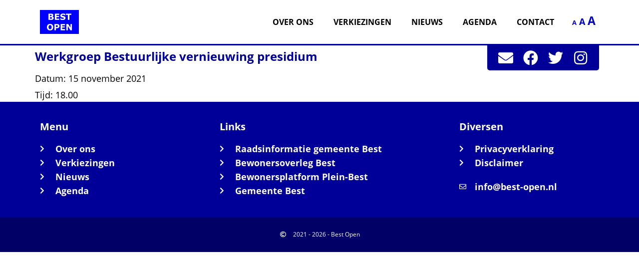

--- FILE ---
content_type: text/html; charset=UTF-8
request_url: https://www.best-open.nl/evenement/werkgroep-bestuurlijke-vernieuwing-presidium/
body_size: 18639
content:
<!doctype html><html lang="nl-NL"><head><script data-no-optimize="1">var litespeed_docref=sessionStorage.getItem("litespeed_docref");litespeed_docref&&(Object.defineProperty(document,"referrer",{get:function(){return litespeed_docref}}),sessionStorage.removeItem("litespeed_docref"));</script> <meta charset="UTF-8"><meta name="viewport" content="width=device-width, initial-scale=1"><link rel="profile" href="https://gmpg.org/xfn/11"><meta name='robots' content='index, follow, max-image-preview:large, max-snippet:-1, max-video-preview:-1' /><title>Werkgroep Bestuurlijke vernieuwing presidium - Best Open</title><link rel="canonical" href="https://www.best-open.nl/evenement/werkgroep-bestuurlijke-vernieuwing-presidium/" /><meta property="og:locale" content="nl_NL" /><meta property="og:type" content="article" /><meta property="og:title" content="Werkgroep Bestuurlijke vernieuwing presidium - Best Open" /><meta property="og:url" content="https://www.best-open.nl/evenement/werkgroep-bestuurlijke-vernieuwing-presidium/" /><meta property="og:site_name" content="Best Open" /><meta name="twitter:card" content="summary_large_image" /> <script type="application/ld+json" class="yoast-schema-graph">{"@context":"https://schema.org","@graph":[{"@type":"WebPage","@id":"https://www.best-open.nl/evenement/werkgroep-bestuurlijke-vernieuwing-presidium/","url":"https://www.best-open.nl/evenement/werkgroep-bestuurlijke-vernieuwing-presidium/","name":"Werkgroep Bestuurlijke vernieuwing presidium - Best Open","isPartOf":{"@id":"https://www.best-open.nl/#website"},"datePublished":"2021-12-30T10:07:48+00:00","breadcrumb":{"@id":"https://www.best-open.nl/evenement/werkgroep-bestuurlijke-vernieuwing-presidium/#breadcrumb"},"inLanguage":"nl-NL","potentialAction":[{"@type":"ReadAction","target":["https://www.best-open.nl/evenement/werkgroep-bestuurlijke-vernieuwing-presidium/"]}]},{"@type":"BreadcrumbList","@id":"https://www.best-open.nl/evenement/werkgroep-bestuurlijke-vernieuwing-presidium/#breadcrumb","itemListElement":[{"@type":"ListItem","position":1,"name":"Home","item":"https://www.best-open.nl/"},{"@type":"ListItem","position":2,"name":"Evenementen","item":"https://www.best-open.nl/event/"},{"@type":"ListItem","position":3,"name":"Werkgroep Bestuurlijke vernieuwing presidium"}]},{"@type":"WebSite","@id":"https://www.best-open.nl/#website","url":"https://www.best-open.nl/","name":"Best Open","description":"Best Open staat voor openheid in de politiek.","publisher":{"@id":"https://www.best-open.nl/#organization"},"potentialAction":[{"@type":"SearchAction","target":{"@type":"EntryPoint","urlTemplate":"https://www.best-open.nl/?s={search_term_string}"},"query-input":{"@type":"PropertyValueSpecification","valueRequired":true,"valueName":"search_term_string"}}],"inLanguage":"nl-NL"},{"@type":"Organization","@id":"https://www.best-open.nl/#organization","name":"Best Open","url":"https://www.best-open.nl/","logo":{"@type":"ImageObject","inLanguage":"nl-NL","@id":"https://www.best-open.nl/#/schema/logo/image/","url":"https://www.best-open.nl/wp-content/uploads/2021/10/logo-300.png","contentUrl":"https://www.best-open.nl/wp-content/uploads/2021/10/logo-300.png","width":300,"height":182,"caption":"Best Open"},"image":{"@id":"https://www.best-open.nl/#/schema/logo/image/"}}]}</script> <link rel="alternate" type="application/rss+xml" title="Best Open &raquo; feed" href="https://www.best-open.nl/feed/" /><link rel="alternate" type="application/rss+xml" title="Best Open &raquo; reacties feed" href="https://www.best-open.nl/comments/feed/" /><link rel="alternate" title="oEmbed (JSON)" type="application/json+oembed" href="https://www.best-open.nl/wp-json/oembed/1.0/embed?url=https%3A%2F%2Fwww.best-open.nl%2Fevenement%2Fwerkgroep-bestuurlijke-vernieuwing-presidium%2F" /><link rel="alternate" title="oEmbed (XML)" type="text/xml+oembed" href="https://www.best-open.nl/wp-json/oembed/1.0/embed?url=https%3A%2F%2Fwww.best-open.nl%2Fevenement%2Fwerkgroep-bestuurlijke-vernieuwing-presidium%2F&#038;format=xml" /><style id='wp-img-auto-sizes-contain-inline-css'>img:is([sizes=auto i],[sizes^="auto," i]){contain-intrinsic-size:3000px 1500px}
/*# sourceURL=wp-img-auto-sizes-contain-inline-css */</style><style id="litespeed-ccss">ul{box-sizing:border-box}:root{--wp--preset--font-size--normal:16px;--wp--preset--font-size--huge:42px}.screen-reader-text{border:0;clip-path:inset(50%);height:1px;margin:-1px;overflow:hidden;padding:0;position:absolute;width:1px;word-wrap:normal!important}html :where(img[class*=wp-image-]){height:auto;max-width:100%}:root{--wp--preset--aspect-ratio--square:1;--wp--preset--aspect-ratio--4-3:4/3;--wp--preset--aspect-ratio--3-4:3/4;--wp--preset--aspect-ratio--3-2:3/2;--wp--preset--aspect-ratio--2-3:2/3;--wp--preset--aspect-ratio--16-9:16/9;--wp--preset--aspect-ratio--9-16:9/16;--wp--preset--color--black:#000000;--wp--preset--color--cyan-bluish-gray:#abb8c3;--wp--preset--color--white:#ffffff;--wp--preset--color--pale-pink:#f78da7;--wp--preset--color--vivid-red:#cf2e2e;--wp--preset--color--luminous-vivid-orange:#ff6900;--wp--preset--color--luminous-vivid-amber:#fcb900;--wp--preset--color--light-green-cyan:#7bdcb5;--wp--preset--color--vivid-green-cyan:#00d084;--wp--preset--color--pale-cyan-blue:#8ed1fc;--wp--preset--color--vivid-cyan-blue:#0693e3;--wp--preset--color--vivid-purple:#9b51e0;--wp--preset--gradient--vivid-cyan-blue-to-vivid-purple:linear-gradient(135deg,rgba(6,147,227,1) 0%,rgb(155,81,224) 100%);--wp--preset--gradient--light-green-cyan-to-vivid-green-cyan:linear-gradient(135deg,rgb(122,220,180) 0%,rgb(0,208,130) 100%);--wp--preset--gradient--luminous-vivid-amber-to-luminous-vivid-orange:linear-gradient(135deg,rgba(252,185,0,1) 0%,rgba(255,105,0,1) 100%);--wp--preset--gradient--luminous-vivid-orange-to-vivid-red:linear-gradient(135deg,rgba(255,105,0,1) 0%,rgb(207,46,46) 100%);--wp--preset--gradient--very-light-gray-to-cyan-bluish-gray:linear-gradient(135deg,rgb(238,238,238) 0%,rgb(169,184,195) 100%);--wp--preset--gradient--cool-to-warm-spectrum:linear-gradient(135deg,rgb(74,234,220) 0%,rgb(151,120,209) 20%,rgb(207,42,186) 40%,rgb(238,44,130) 60%,rgb(251,105,98) 80%,rgb(254,248,76) 100%);--wp--preset--gradient--blush-light-purple:linear-gradient(135deg,rgb(255,206,236) 0%,rgb(152,150,240) 100%);--wp--preset--gradient--blush-bordeaux:linear-gradient(135deg,rgb(254,205,165) 0%,rgb(254,45,45) 50%,rgb(107,0,62) 100%);--wp--preset--gradient--luminous-dusk:linear-gradient(135deg,rgb(255,203,112) 0%,rgb(199,81,192) 50%,rgb(65,88,208) 100%);--wp--preset--gradient--pale-ocean:linear-gradient(135deg,rgb(255,245,203) 0%,rgb(182,227,212) 50%,rgb(51,167,181) 100%);--wp--preset--gradient--electric-grass:linear-gradient(135deg,rgb(202,248,128) 0%,rgb(113,206,126) 100%);--wp--preset--gradient--midnight:linear-gradient(135deg,rgb(2,3,129) 0%,rgb(40,116,252) 100%);--wp--preset--font-size--small:13px;--wp--preset--font-size--medium:20px;--wp--preset--font-size--large:36px;--wp--preset--font-size--x-large:42px;--wp--preset--spacing--20:0.44rem;--wp--preset--spacing--30:0.67rem;--wp--preset--spacing--40:1rem;--wp--preset--spacing--50:1.5rem;--wp--preset--spacing--60:2.25rem;--wp--preset--spacing--70:3.38rem;--wp--preset--spacing--80:5.06rem;--wp--preset--shadow--natural:6px 6px 9px rgba(0, 0, 0, 0.2);--wp--preset--shadow--deep:12px 12px 50px rgba(0, 0, 0, 0.4);--wp--preset--shadow--sharp:6px 6px 0px rgba(0, 0, 0, 0.2);--wp--preset--shadow--outlined:6px 6px 0px -3px rgba(255, 255, 255, 1), 6px 6px rgba(0, 0, 0, 1);--wp--preset--shadow--crisp:6px 6px 0px rgba(0, 0, 0, 1)}:root{--wp--style--global--content-size:800px;--wp--style--global--wide-size:1200px}:where(body){margin:0}:root{--wp--style--block-gap:24px}body{padding-top:0;padding-right:0;padding-bottom:0;padding-left:0}a:where(:not(.wp-element-button)){text-decoration:underline}.vsel-content{clear:both}.vsel-content:after{content:"";display:block;height:0;clear:both}.vsel-alignleft{float:left}.vsel-alignright{float:right}.vsel-meta>div{margin:0 0 5px}.vsel-meta>div:last-of-type{margin-bottom:0}@media screen and (max-width:767px){.vsel-meta{width:100%!important;clear:both;float:left;margin:0 0 20px;box-sizing:border-box}.vsel-info{width:100%!important;clear:both;float:left;box-sizing:border-box}}html{line-height:1.15;-webkit-text-size-adjust:100%}*,:after,:before{box-sizing:border-box}body{margin:0;font-family:-apple-system,BlinkMacSystemFont,Segoe UI,Roboto,Helvetica Neue,Arial,Noto Sans,sans-serif,Apple Color Emoji,Segoe UI Emoji,Segoe UI Symbol,Noto Color Emoji;font-size:1rem;font-weight:400;line-height:1.5;color:#333;background-color:#fff;-webkit-font-smoothing:antialiased;-moz-osx-font-smoothing:grayscale}h1{margin-block-start:.5rem;margin-block-end:1rem;font-family:inherit;font-weight:500;line-height:1.2;color:inherit}h1{font-size:2.5rem}p{margin-block-start:0;margin-block-end:.9rem}a{background-color:#fff0;text-decoration:none;color:#c36}img{border-style:none;height:auto;max-width:100%}button,input{font-family:inherit;font-size:1rem;line-height:1.5;margin:0}button,input{overflow:visible}button{text-transform:none}button{width:auto;-webkit-appearance:button}button{display:inline-block;font-weight:400;color:#c36;text-align:center;white-space:nowrap;background-color:#fff0;border:1px solid #c36;padding:.5rem 1rem;font-size:1rem;border-radius:3px}::-webkit-file-upload-button{-webkit-appearance:button;font:inherit}li,ul{margin-block-start:0;margin-block-end:0;border:0;outline:0;font-size:100%;vertical-align:baseline;background:#fff0}.screen-reader-text{clip:rect(1px,1px,1px,1px);height:1px;overflow:hidden;position:absolute!important;width:1px;word-wrap:normal!important}.page-header .entry-title,body:not([class*=elementor-page-]) .site-main{margin-inline-start:auto;margin-inline-end:auto;width:100%}@media (max-width:575px){.page-header .entry-title,body:not([class*=elementor-page-]) .site-main{padding-inline-start:10px;padding-inline-end:10px}}@media (min-width:576px){.page-header .entry-title,body:not([class*=elementor-page-]) .site-main{max-width:500px}}@media (min-width:768px){.page-header .entry-title,body:not([class*=elementor-page-]) .site-main{max-width:600px}}@media (min-width:992px){.page-header .entry-title,body:not([class*=elementor-page-]) .site-main{max-width:800px}}@media (min-width:1200px){.page-header .entry-title,body:not([class*=elementor-page-]) .site-main{max-width:1140px}}.elementor-screen-only,.screen-reader-text{height:1px;margin:-1px;overflow:hidden;padding:0;position:absolute;top:-10000em;width:1px;clip:rect(0,0,0,0);border:0}.elementor *,.elementor :after,.elementor :before{box-sizing:border-box}.elementor a{box-shadow:none;text-decoration:none}.elementor img{border:none;border-radius:0;box-shadow:none;height:auto;max-width:100%}.elementor-element{--flex-direction:initial;--flex-wrap:initial;--justify-content:initial;--align-items:initial;--align-content:initial;--gap:initial;--flex-basis:initial;--flex-grow:initial;--flex-shrink:initial;--order:initial;--align-self:initial;align-self:var(--align-self);flex-basis:var(--flex-basis);flex-grow:var(--flex-grow);flex-shrink:var(--flex-shrink);order:var(--order)}.elementor-element:where(.e-con-full,.elementor-widget){align-content:var(--align-content);align-items:var(--align-items);flex-direction:var(--flex-direction);flex-wrap:var(--flex-wrap);gap:var(--row-gap) var(--column-gap);justify-content:var(--justify-content)}.elementor-align-center{text-align:center}@media (max-width:767px){.elementor-mobile-align-center{text-align:center}}:root{--page-title-display:block}h1.entry-title{display:var(--page-title-display)}.elementor-section{position:relative}.elementor-section .elementor-container{display:flex;margin-left:auto;margin-right:auto;position:relative}@media (max-width:1024px){.elementor-section .elementor-container{flex-wrap:wrap}}.elementor-widget-wrap{align-content:flex-start;flex-wrap:wrap;position:relative;width:100%}.elementor:not(.elementor-bc-flex-widget) .elementor-widget-wrap{display:flex}.elementor-widget-wrap>.elementor-element{width:100%}.elementor-widget{position:relative}.elementor-widget:not(:last-child){margin-bottom:var(--kit-widget-spacing,20px)}.elementor-column{display:flex;min-height:1px;position:relative}.elementor-inner-section .elementor-column-gap-no .elementor-element-populated{padding:0}@media (min-width:768px){.elementor-column.elementor-col-33{width:33.333%}.elementor-column.elementor-col-50{width:50%}.elementor-column.elementor-col-100{width:100%}}@media (max-width:767px){.elementor-column{width:100%}}.elementor-grid{display:grid;grid-column-gap:var(--grid-column-gap);grid-row-gap:var(--grid-row-gap)}.elementor-grid .elementor-grid-item{min-width:0}.elementor-grid-0 .elementor-grid{display:inline-block;margin-bottom:calc(-1*var(--grid-row-gap));width:100%;word-spacing:var(--grid-column-gap)}.elementor-grid-0 .elementor-grid .elementor-grid-item{display:inline-block;margin-bottom:var(--grid-row-gap);word-break:break-word}@media (prefers-reduced-motion:no-preference){html{scroll-behavior:smooth}}.elementor-heading-title{line-height:1;margin:0;padding:0}.elementor-icon{color:#69727d;display:inline-block;font-size:50px;line-height:1;text-align:center}.elementor-icon i{display:block;height:1em;position:relative;width:1em}.elementor-icon i:before{left:50%;position:absolute;transform:translateX(-50%)}.elementor-shape-rounded .elementor-icon{border-radius:10%}@media (max-width:767px){.elementor .elementor-hidden-mobile{display:none}}.elementor-widget-image{text-align:center}.elementor-widget-image a{display:inline-block}.elementor-widget-image img{display:inline-block;vertical-align:middle}.elementor-item:after,.elementor-item:before{display:block;position:absolute}.elementor-item:not(:hover):not(:focus):not(.elementor-item-active):not(.highlighted):after,.elementor-item:not(:hover):not(:focus):not(.elementor-item-active):not(.highlighted):before{opacity:0}.e--pointer-underline .elementor-item:after,.e--pointer-underline .elementor-item:before{background-color:#3f444b;height:3px;left:0;width:100%;z-index:2}.e--pointer-underline .elementor-item:after{bottom:0;content:""}.elementor-nav-menu--main .elementor-nav-menu a{padding:13px 20px}.elementor-nav-menu--main .elementor-nav-menu ul{border-style:solid;border-width:0;padding:0;position:absolute;width:12em}.elementor-nav-menu--layout-horizontal{display:flex}.elementor-nav-menu--layout-horizontal .elementor-nav-menu{display:flex;flex-wrap:wrap}.elementor-nav-menu--layout-horizontal .elementor-nav-menu a{flex-grow:1;white-space:nowrap}.elementor-nav-menu--layout-horizontal .elementor-nav-menu>li{display:flex}.elementor-nav-menu--layout-horizontal .elementor-nav-menu>li ul{top:100%!important}.elementor-nav-menu--layout-horizontal .elementor-nav-menu>li:not(:first-child)>a{margin-inline-start:var(--e-nav-menu-horizontal-menu-item-margin)}.elementor-nav-menu--layout-horizontal .elementor-nav-menu>li:not(:first-child)>ul{left:var(--e-nav-menu-horizontal-menu-item-margin)!important}.elementor-nav-menu--layout-horizontal .elementor-nav-menu>li:not(:last-child)>a{margin-inline-end:var(--e-nav-menu-horizontal-menu-item-margin)}.elementor-nav-menu--layout-horizontal .elementor-nav-menu>li:not(:last-child):after{align-self:center;border-color:var(--e-nav-menu-divider-color,#000);border-left-style:var(--e-nav-menu-divider-style,solid);border-left-width:var(--e-nav-menu-divider-width,2px);content:var(--e-nav-menu-divider-content,none);height:var(--e-nav-menu-divider-height,35%)}.elementor-nav-menu__align-end .elementor-nav-menu{justify-content:flex-end;margin-inline-start:auto}.elementor-widget-nav-menu .elementor-widget-container{display:flex;flex-direction:column}.elementor-nav-menu{position:relative;z-index:2}.elementor-nav-menu:after{clear:both;content:" ";display:block;font:0/0 serif;height:0;overflow:hidden;visibility:hidden}.elementor-nav-menu,.elementor-nav-menu li,.elementor-nav-menu ul{display:block;line-height:normal;list-style:none;margin:0;padding:0}.elementor-nav-menu ul{display:none}.elementor-nav-menu a,.elementor-nav-menu li{position:relative}.elementor-nav-menu li{border-width:0}.elementor-nav-menu a{align-items:center;display:flex}.elementor-nav-menu a{line-height:20px;padding:10px 20px}.elementor-menu-toggle{align-items:center;background-color:rgb(0 0 0/.05);border:0 solid;border-radius:3px;color:#33373d;display:flex;font-size:var(--nav-menu-icon-size,22px);justify-content:center;padding:.25em}.elementor-menu-toggle:not(.elementor-active) .elementor-menu-toggle__icon--close{display:none}.elementor-nav-menu--dropdown{background-color:#fff;font-size:13px}.elementor-nav-menu--dropdown.elementor-nav-menu__container{margin-top:10px;overflow-x:hidden;overflow-y:auto;transform-origin:top}.elementor-nav-menu--dropdown.elementor-nav-menu__container .elementor-sub-item{font-size:.85em}.elementor-nav-menu--dropdown a{color:#33373d}ul.elementor-nav-menu--dropdown a{border-inline-start:8px solid #fff0;text-shadow:none}.elementor-nav-menu--toggle{--menu-height:100vh}.elementor-nav-menu--toggle .elementor-menu-toggle:not(.elementor-active)+.elementor-nav-menu__container{max-height:0;overflow:hidden;transform:scaleY(0)}.elementor-nav-menu--stretch .elementor-nav-menu__container.elementor-nav-menu--dropdown{position:absolute;z-index:9997}@media (max-width:1024px){.elementor-nav-menu--dropdown-tablet .elementor-nav-menu--main{display:none}}@media (min-width:1025px){.elementor-nav-menu--dropdown-tablet .elementor-menu-toggle,.elementor-nav-menu--dropdown-tablet .elementor-nav-menu--dropdown{display:none}.elementor-nav-menu--dropdown-tablet nav.elementor-nav-menu--dropdown.elementor-nav-menu__container{overflow-y:hidden}}.elementor-widget-social-icons.elementor-grid-0 .elementor-widget-container{font-size:0;line-height:1}.elementor-widget-social-icons .elementor-grid{grid-column-gap:var(--grid-column-gap,5px);grid-row-gap:var(--grid-row-gap,5px);grid-template-columns:var(--grid-template-columns);justify-content:var(--justify-content,center);justify-items:var(--justify-content,center)}.elementor-icon.elementor-social-icon{font-size:var(--icon-size,25px);height:calc(var(--icon-size, 25px) + 2*var(--icon-padding, .5em));line-height:var(--icon-size,25px);width:calc(var(--icon-size, 25px) + 2*var(--icon-padding, .5em))}.elementor-social-icon{--e-social-icon-icon-color:#fff;align-items:center;background-color:#69727d;display:inline-flex;justify-content:center;text-align:center}.elementor-social-icon i{color:var(--e-social-icon-icon-color)}.elementor-social-icon:last-child{margin:0}.elementor-social-icon-envelope{background-color:#ea4335}.elementor-social-icon-facebook{background-color:#3b5998}.elementor-social-icon-instagram{background-color:#262626}.elementor-social-icon-twitter{background-color:#1da1f2}.elementor-widget .elementor-icon-list-items{list-style-type:none;margin:0;padding:0}.elementor-widget .elementor-icon-list-item{margin:0;padding:0;position:relative}.elementor-widget .elementor-icon-list-item:after{bottom:0;position:absolute;width:100%}.elementor-widget .elementor-icon-list-item,.elementor-widget .elementor-icon-list-item a{align-items:var(--icon-vertical-align,center);display:flex;font-size:inherit}.elementor-widget .elementor-icon-list-icon+.elementor-icon-list-text{align-self:center;padding-inline-start:5px}.elementor-widget .elementor-icon-list-icon{display:flex;position:relative;top:var(--icon-vertical-offset,initial)}.elementor-widget .elementor-icon-list-icon i{font-size:var(--e-icon-list-icon-size);width:1.25em}.elementor-widget.elementor-widget-icon-list .elementor-icon-list-icon{text-align:var(--e-icon-list-icon-align)}.elementor-widget.elementor-list-item-link-full_width a{width:100%}.elementor-widget.elementor-align-center .elementor-icon-list-item{justify-content:center}.elementor-widget.elementor-align-center .elementor-icon-list-item:after{margin:auto}.elementor-widget:not(.elementor-align-right) .elementor-icon-list-item:after{left:0}.elementor-widget:not(.elementor-align-left) .elementor-icon-list-item:after{right:0}@media (min-width:-1){.elementor-widget:not(.elementor-widescreen-align-right) .elementor-icon-list-item:after{left:0}.elementor-widget:not(.elementor-widescreen-align-left) .elementor-icon-list-item:after{right:0}}@media (max-width:-1){.elementor-widget:not(.elementor-laptop-align-right) .elementor-icon-list-item:after{left:0}.elementor-widget:not(.elementor-laptop-align-left) .elementor-icon-list-item:after{right:0}.elementor-widget:not(.elementor-tablet_extra-align-right) .elementor-icon-list-item:after{left:0}.elementor-widget:not(.elementor-tablet_extra-align-left) .elementor-icon-list-item:after{right:0}}@media (max-width:1024px){.elementor-widget:not(.elementor-tablet-align-right) .elementor-icon-list-item:after{left:0}.elementor-widget:not(.elementor-tablet-align-left) .elementor-icon-list-item:after{right:0}}@media (max-width:-1){.elementor-widget:not(.elementor-mobile_extra-align-right) .elementor-icon-list-item:after{left:0}.elementor-widget:not(.elementor-mobile_extra-align-left) .elementor-icon-list-item:after{right:0}}@media (max-width:767px){.elementor-widget.elementor-mobile-align-center .elementor-icon-list-item{justify-content:center}.elementor-widget.elementor-mobile-align-center .elementor-icon-list-item:after{margin:auto}.elementor-widget:not(.elementor-mobile-align-right) .elementor-icon-list-item:after{left:0}.elementor-widget:not(.elementor-mobile-align-left) .elementor-icon-list-item:after{right:0}}.elementor .elementor-element ul.elementor-icon-list-items{padding:0}[class*=" eicon-"]{display:inline-block;font-family:eicons;font-size:inherit;font-weight:400;font-style:normal;font-variant:normal;line-height:1;text-rendering:auto;-webkit-font-smoothing:antialiased;-moz-osx-font-smoothing:grayscale}.eicon-menu-bar:before{content:""}.eicon-close:before{content:""}.elementor-kit-124{--e-global-color-primary:#0000CC;--e-global-color-secondary:#0000CC;--e-global-color-text:#000000;--e-global-color-accent:#0000CC;--e-global-color-30a04c8d:#000;--e-global-color-52c19a97:#FFF;--e-global-color-0e55359:#0000CC;--e-global-color-00e1f63:#000099;--e-global-color-20c4c5a:#000066;--e-global-color-48de14a:#0000FF;--e-global-color-0ec0fc2:#008A00;--e-global-typography-primary-font-family:"Open Sans";--e-global-typography-primary-font-weight:bold;--e-global-typography-secondary-font-family:"Open Sans";--e-global-typography-secondary-font-weight:bold;--e-global-typography-text-font-family:"Open Sans";--e-global-typography-text-font-weight:normal;--e-global-typography-accent-font-family:"Open Sans";--e-global-typography-accent-font-weight:bold;background-color:#FFF;color:#000;font-family:"Open Sans",Sans-serif;font-size:18px;line-height:1.6em}.elementor-kit-124 button{background-color:#00C;font-size:18px;font-weight:700;line-height:1.6em;color:var(--e-global-color-52c19a97);border-style:solid;border-width:3px 3px 3px 3px;border-color:#FFF;border-radius:0 0 0 0;padding:15px 30px 15px 30px}.elementor-kit-124 a{color:#00C;font-weight:700}.elementor-kit-124 h1{color:#009;font-size:24px;font-weight:700;line-height:1.2em}.elementor-widget:not(:last-child){margin-block-end:20px}.elementor-element{--widgets-spacing:20px 20px;--widgets-spacing-row:20px;--widgets-spacing-column:20px}h1.entry-title{display:var(--page-title-display)}@media (max-width:767px){.elementor-kit-124{font-size:18px}.elementor-kit-124 button{font-size:18px}}.zeno_font_resizer{margin:0;line-height:0;font-size:18px;float:right}ul{padding-bottom:15px}.elementor-31 .elementor-element.elementor-element-a7cd2ce>.elementor-container>.elementor-column>.elementor-widget-wrap{align-content:center;align-items:center}.elementor-31 .elementor-element.elementor-element-a7cd2ce:not(.elementor-motion-effects-element-type-background){background-color:#FFF}.elementor-31 .elementor-element.elementor-element-a7cd2ce{padding:20px 80px 20px 80px}.elementor-31 .elementor-element.elementor-element-85f9ce3{text-align:left}.elementor-31 .elementor-element.elementor-element-3699a0b .elementor-menu-toggle{margin-left:auto;background-color:#006}.elementor-31 .elementor-element.elementor-element-3699a0b .elementor-nav-menu .elementor-item{font-size:16px;font-weight:700;text-transform:uppercase}.elementor-31 .elementor-element.elementor-element-3699a0b .elementor-nav-menu--main .elementor-item{color:#000;fill:#000;padding-left:0;padding-right:0;padding-top:6px;padding-bottom:6px}.elementor-31 .elementor-element.elementor-element-3699a0b .elementor-nav-menu--main:not(.e--pointer-framed) .elementor-item:before,.elementor-31 .elementor-element.elementor-element-3699a0b .elementor-nav-menu--main:not(.e--pointer-framed) .elementor-item:after{background-color:#00C}.elementor-31 .elementor-element.elementor-element-3699a0b .e--pointer-underline .elementor-item:after{height:3px}.elementor-31 .elementor-element.elementor-element-3699a0b{--e-nav-menu-horizontal-menu-item-margin:calc( 40px / 2 )}.elementor-31 .elementor-element.elementor-element-3699a0b .elementor-nav-menu--dropdown a,.elementor-31 .elementor-element.elementor-element-3699a0b .elementor-menu-toggle{color:#FFF;fill:#FFF}.elementor-31 .elementor-element.elementor-element-3699a0b .elementor-nav-menu--dropdown{background-color:#00C}.elementor-31 .elementor-element.elementor-element-3699a0b .elementor-nav-menu--dropdown .elementor-item,.elementor-31 .elementor-element.elementor-element-3699a0b .elementor-nav-menu--dropdown .elementor-sub-item{font-size:14px;font-weight:700}.elementor-31 .elementor-element.elementor-element-3699a0b .elementor-nav-menu--dropdown a{padding-left:15px;padding-right:15px;padding-top:15px;padding-bottom:15px}.elementor-31 .elementor-element.elementor-element-3699a0b div.elementor-menu-toggle{color:#FFF}.elementor-31 .elementor-element.elementor-element-1ed1537>.elementor-container>.elementor-column>.elementor-widget-wrap{align-content:center;align-items:center}.elementor-31 .elementor-element.elementor-element-1ed1537>.elementor-container{min-height:50px}.elementor-31 .elementor-element.elementor-element-1ed1537{border-style:solid;border-width:3px 0 0 0;border-color:#009;margin-top:0;margin-bottom:-50px;padding:0 80px 0 80px}.elementor-31 .elementor-element.elementor-element-19d2d7e:not(.elementor-motion-effects-element-type-background)>.elementor-widget-wrap{background-color:var(--e-global-color-00e1f63)}.elementor-31 .elementor-element.elementor-element-19d2d7e>.elementor-element-populated{border-radius:0 0 5px 5px}.elementor-31 .elementor-element.elementor-element-19d2d7e>.elementor-element-populated{padding:10px 10px 10px 10px}.elementor-31 .elementor-element.elementor-element-34c6a95{--grid-template-columns:repeat(0, auto);--icon-size:30px;--grid-column-gap:20px;--grid-row-gap:0px}.elementor-31 .elementor-element.elementor-element-34c6a95 .elementor-widget-container{text-align:center}.elementor-31 .elementor-element.elementor-element-34c6a95 .elementor-social-icon{background-color:#009;--icon-padding:0em}.elementor-31 .elementor-element.elementor-element-34c6a95 .elementor-social-icon i{color:#FFF}.elementor-location-header:before,.elementor-location-footer:before{content:"";display:table;clear:both}@media (max-width:1024px){.elementor-31 .elementor-element.elementor-element-a7cd2ce{padding:15px 40px 15px 40px}.elementor-31 .elementor-element.elementor-element-3699a0b .elementor-nav-menu--dropdown a{padding-left:40px;padding-right:40px;padding-top:20px;padding-bottom:20px}.elementor-31 .elementor-element.elementor-element-3699a0b .elementor-nav-menu--main>.elementor-nav-menu>li>.elementor-nav-menu--dropdown,.elementor-31 .elementor-element.elementor-element-3699a0b .elementor-nav-menu__container.elementor-nav-menu--dropdown{margin-top:15px!important}.elementor-31 .elementor-element.elementor-element-3699a0b{--nav-menu-icon-size:24px}.elementor-31 .elementor-element.elementor-element-3699a0b .elementor-menu-toggle{border-radius:0}.elementor-31 .elementor-element.elementor-element-1ed1537{padding:0 40px 0 40px}.elementor-31 .elementor-element.elementor-element-19d2d7e>.elementor-element-populated{border-radius:0 0 5px 5px}}@media (max-width:767px){.elementor-31 .elementor-element.elementor-element-a7cd2ce{padding:20px 20px 20px 20px}.elementor-31 .elementor-element.elementor-element-a10e588{width:30%}.elementor-31 .elementor-element.elementor-element-9f35985{width:50%}.elementor-31 .elementor-element.elementor-element-3699a0b .elementor-nav-menu--dropdown .elementor-item,.elementor-31 .elementor-element.elementor-element-3699a0b .elementor-nav-menu--dropdown .elementor-sub-item{font-size:20px}.elementor-31 .elementor-element.elementor-element-3699a0b .elementor-nav-menu--dropdown a{padding-left:20px;padding-right:20px;padding-top:20px;padding-bottom:20px}.elementor-31 .elementor-element.elementor-element-3699a0b .elementor-nav-menu--main>.elementor-nav-menu>li>.elementor-nav-menu--dropdown,.elementor-31 .elementor-element.elementor-element-3699a0b .elementor-nav-menu__container.elementor-nav-menu--dropdown{margin-top:25px!important}.elementor-31 .elementor-element.elementor-element-cf01ec1{width:20%}.elementor-31 .elementor-element.elementor-element-1ed1537{margin-top:0;margin-bottom:0;padding:0 0 0 0}.elementor-31 .elementor-element.elementor-element-19d2d7e>.elementor-element-populated{border-radius:0 0 0 0}}@media (min-width:768px){.elementor-31 .elementor-element.elementor-element-a10e588{width:7%}.elementor-31 .elementor-element.elementor-element-9f35985{width:85%}.elementor-31 .elementor-element.elementor-element-cf01ec1{width:7.332%}.elementor-31 .elementor-element.elementor-element-91e5c3a{width:80%}.elementor-31 .elementor-element.elementor-element-19d2d7e{width:20%}}@media (max-width:1024px) and (min-width:768px){.elementor-31 .elementor-element.elementor-element-a10e588{width:10%}.elementor-31 .elementor-element.elementor-element-9f35985{width:80%}.elementor-31 .elementor-element.elementor-element-cf01ec1{width:10%}.elementor-31 .elementor-element.elementor-element-91e5c3a{width:70%}.elementor-31 .elementor-element.elementor-element-19d2d7e{width:30%}}header.sticky-header{--header-height:60px;--opacity:0.95;--shrink-me:0.80;--sticky-background-color:#FFF}.elementor-36 .elementor-element.elementor-element-5332c2c:not(.elementor-motion-effects-element-type-background){background-color:var(--e-global-color-00e1f63)}.elementor-36 .elementor-element.elementor-element-5332c2c{padding:0 40px 0 40px}.elementor-36 .elementor-element.elementor-element-9efbee9>.elementor-element-populated{border-style:solid;border-width:0 0 0 0;border-color:#FFF7;padding:40px 40px 40px 40px}.elementor-36 .elementor-element.elementor-element-a6d1d87 .elementor-heading-title{font-size:20px;font-weight:700;color:var(--e-global-color-52c19a97)}.elementor-36 .elementor-element.elementor-element-5f74d65 .elementor-icon-list-icon i{color:var(--e-global-color-52c19a97)}.elementor-36 .elementor-element.elementor-element-5f74d65{--e-icon-list-icon-size:14px;--icon-vertical-offset:0px}.elementor-36 .elementor-element.elementor-element-5f74d65 .elementor-icon-list-icon{padding-right:8px}.elementor-36 .elementor-element.elementor-element-5f74d65 .elementor-icon-list-text{color:var(--e-global-color-52c19a97)}.elementor-36 .elementor-element.elementor-element-6e01302>.elementor-element-populated{border-style:solid;border-width:0 0 0 0;border-color:#FFF7;padding:40px 40px 40px 40px}.elementor-36 .elementor-element.elementor-element-687052b .elementor-heading-title{font-size:20px;font-weight:700;color:var(--e-global-color-52c19a97)}.elementor-36 .elementor-element.elementor-element-2a97ab0 .elementor-icon-list-icon i{color:var(--e-global-color-52c19a97)}.elementor-36 .elementor-element.elementor-element-2a97ab0{--e-icon-list-icon-size:14px;--icon-vertical-offset:0px}.elementor-36 .elementor-element.elementor-element-2a97ab0 .elementor-icon-list-icon{padding-right:8px}.elementor-36 .elementor-element.elementor-element-2a97ab0 .elementor-icon-list-text{color:var(--e-global-color-52c19a97)}.elementor-36 .elementor-element.elementor-element-1da80b8>.elementor-element-populated{padding:40px 40px 40px 40px}.elementor-36 .elementor-element.elementor-element-c647994 .elementor-heading-title{font-size:20px;font-weight:700;color:var(--e-global-color-52c19a97)}.elementor-36 .elementor-element.elementor-element-99327aa .elementor-icon-list-icon i{color:var(--e-global-color-52c19a97)}.elementor-36 .elementor-element.elementor-element-99327aa{--e-icon-list-icon-size:14px;--icon-vertical-offset:0px}.elementor-36 .elementor-element.elementor-element-99327aa .elementor-icon-list-icon{padding-right:8px}.elementor-36 .elementor-element.elementor-element-99327aa .elementor-icon-list-text{color:var(--e-global-color-52c19a97)}.elementor-36 .elementor-element.elementor-element-0eeaed2 .elementor-icon-list-icon i{color:var(--e-global-color-52c19a97)}.elementor-36 .elementor-element.elementor-element-0eeaed2{--e-icon-list-icon-size:14px;--icon-vertical-offset:0px}.elementor-36 .elementor-element.elementor-element-0eeaed2 .elementor-icon-list-icon{padding-right:8px}.elementor-36 .elementor-element.elementor-element-0eeaed2 .elementor-icon-list-text{color:var(--e-global-color-52c19a97)}.elementor-36 .elementor-element.elementor-element-0ec385f>.elementor-container>.elementor-column>.elementor-widget-wrap{align-content:center;align-items:center}.elementor-36 .elementor-element.elementor-element-0ec385f:not(.elementor-motion-effects-element-type-background){background-color:var(--e-global-color-20c4c5a)}.elementor-36 .elementor-element.elementor-element-0ec385f{padding:20px 80px 20px 80px}.elementor-36 .elementor-element.elementor-element-5fbad9d .elementor-icon-list-icon i{color:#FFF}.elementor-36 .elementor-element.elementor-element-5fbad9d{--e-icon-list-icon-size:12px;--icon-vertical-offset:0px}.elementor-36 .elementor-element.elementor-element-5fbad9d .elementor-icon-list-icon{padding-right:8px}.elementor-36 .elementor-element.elementor-element-5fbad9d .elementor-icon-list-item>.elementor-icon-list-text{font-size:12px}.elementor-36 .elementor-element.elementor-element-5fbad9d .elementor-icon-list-text{color:#FFF}.elementor-36 .elementor-element.elementor-element-9e21109:not(.elementor-motion-effects-element-type-background){background-color:var(--e-global-color-20c4c5a)}.elementor-location-header:before,.elementor-location-footer:before{content:"";display:table;clear:both}@media (max-width:1024px){.elementor-36 .elementor-element.elementor-element-5332c2c{padding:0 0 0 0}.elementor-36 .elementor-element.elementor-element-9efbee9>.elementor-element-populated{border-width:0 0 0 0}.elementor-36 .elementor-element.elementor-element-6e01302>.elementor-element-populated{border-width:0 0 0 0}.elementor-36 .elementor-element.elementor-element-0ec385f{padding:20px 40px 20px 40px}}@media (max-width:767px){.elementor-36 .elementor-element.elementor-element-5332c2c{padding:20px 20px 20px 20px}.elementor-36 .elementor-element.elementor-element-9efbee9>.elementor-element-populated{border-width:0 0 1px 0;padding:20px 0 20px 0}.elementor-36 .elementor-element.elementor-element-6e01302>.elementor-element-populated{border-width:0 0 1px 0;padding:20px 0 20px 0}.elementor-36 .elementor-element.elementor-element-1da80b8>.elementor-element-populated{padding:20px 0 20px 0}.elementor-36 .elementor-element.elementor-element-0ec385f{padding:20px 20px 20px 20px}}@media (min-width:768px){.elementor-36 .elementor-element.elementor-element-9efbee9{width:30%}.elementor-36 .elementor-element.elementor-element-6e01302{width:40%}.elementor-36 .elementor-element.elementor-element-1da80b8{width:29.664%}}@media (max-width:1024px) and (min-width:768px){.elementor-36 .elementor-element.elementor-element-9efbee9{width:50%}.elementor-36 .elementor-element.elementor-element-6e01302{width:50%}.elementor-36 .elementor-element.elementor-element-1da80b8{width:50%}}#myBtn{display:none;position:fixed;bottom:20px;right:30px;z-index:99;font-size:18px;border:none;outline:none;background-color:rgb(0 0 0/.5);color:#fff;padding:10px 15px 10px 15px;border-radius:4px}.fa,.fab,.far,.fas{-moz-osx-font-smoothing:grayscale;-webkit-font-smoothing:antialiased;display:inline-block;font-style:normal;font-variant:normal;text-rendering:auto;line-height:1}.fa-arrow-up:before{content:""}.fa-chevron-right:before{content:""}.fa-copyright:before{content:""}.fa-envelope:before{content:""}.fa-facebook:before{content:""}.fa-instagram:before{content:""}.fa-twitter:before{content:""}.fa,.fas{font-family:"Font Awesome 5 Free";font-weight:900}.fab{font-family:"Font Awesome 5 Brands";font-weight:400}.far{font-family:"Font Awesome 5 Free";font-weight:400}p.zeno_font_resizer .screen-reader-text{border:0;clip:rect(1px,1px,1px,1px);clip-path:inset(50%);height:1px;margin:-1px;overflow:hidden;padding:0;position:absolute;width:1px;word-wrap:normal!important}</style><link rel="preload" data-asynced="1" data-optimized="2" as="style" onload="this.onload=null;this.rel='stylesheet'" href="https://www.best-open.nl/wp-content/litespeed/ucss/9e8d6e74914de807c966f65cd741fc4f.css?ver=51e15" /><script data-optimized="1" type="litespeed/javascript" data-src="https://www.best-open.nl/wp-content/plugins/litespeed-cache/assets/js/css_async.min.js"></script> <style id='global-styles-inline-css'>:root{--wp--preset--aspect-ratio--square: 1;--wp--preset--aspect-ratio--4-3: 4/3;--wp--preset--aspect-ratio--3-4: 3/4;--wp--preset--aspect-ratio--3-2: 3/2;--wp--preset--aspect-ratio--2-3: 2/3;--wp--preset--aspect-ratio--16-9: 16/9;--wp--preset--aspect-ratio--9-16: 9/16;--wp--preset--color--black: #000000;--wp--preset--color--cyan-bluish-gray: #abb8c3;--wp--preset--color--white: #ffffff;--wp--preset--color--pale-pink: #f78da7;--wp--preset--color--vivid-red: #cf2e2e;--wp--preset--color--luminous-vivid-orange: #ff6900;--wp--preset--color--luminous-vivid-amber: #fcb900;--wp--preset--color--light-green-cyan: #7bdcb5;--wp--preset--color--vivid-green-cyan: #00d084;--wp--preset--color--pale-cyan-blue: #8ed1fc;--wp--preset--color--vivid-cyan-blue: #0693e3;--wp--preset--color--vivid-purple: #9b51e0;--wp--preset--gradient--vivid-cyan-blue-to-vivid-purple: linear-gradient(135deg,rgb(6,147,227) 0%,rgb(155,81,224) 100%);--wp--preset--gradient--light-green-cyan-to-vivid-green-cyan: linear-gradient(135deg,rgb(122,220,180) 0%,rgb(0,208,130) 100%);--wp--preset--gradient--luminous-vivid-amber-to-luminous-vivid-orange: linear-gradient(135deg,rgb(252,185,0) 0%,rgb(255,105,0) 100%);--wp--preset--gradient--luminous-vivid-orange-to-vivid-red: linear-gradient(135deg,rgb(255,105,0) 0%,rgb(207,46,46) 100%);--wp--preset--gradient--very-light-gray-to-cyan-bluish-gray: linear-gradient(135deg,rgb(238,238,238) 0%,rgb(169,184,195) 100%);--wp--preset--gradient--cool-to-warm-spectrum: linear-gradient(135deg,rgb(74,234,220) 0%,rgb(151,120,209) 20%,rgb(207,42,186) 40%,rgb(238,44,130) 60%,rgb(251,105,98) 80%,rgb(254,248,76) 100%);--wp--preset--gradient--blush-light-purple: linear-gradient(135deg,rgb(255,206,236) 0%,rgb(152,150,240) 100%);--wp--preset--gradient--blush-bordeaux: linear-gradient(135deg,rgb(254,205,165) 0%,rgb(254,45,45) 50%,rgb(107,0,62) 100%);--wp--preset--gradient--luminous-dusk: linear-gradient(135deg,rgb(255,203,112) 0%,rgb(199,81,192) 50%,rgb(65,88,208) 100%);--wp--preset--gradient--pale-ocean: linear-gradient(135deg,rgb(255,245,203) 0%,rgb(182,227,212) 50%,rgb(51,167,181) 100%);--wp--preset--gradient--electric-grass: linear-gradient(135deg,rgb(202,248,128) 0%,rgb(113,206,126) 100%);--wp--preset--gradient--midnight: linear-gradient(135deg,rgb(2,3,129) 0%,rgb(40,116,252) 100%);--wp--preset--font-size--small: 13px;--wp--preset--font-size--medium: 20px;--wp--preset--font-size--large: 36px;--wp--preset--font-size--x-large: 42px;--wp--preset--spacing--20: 0.44rem;--wp--preset--spacing--30: 0.67rem;--wp--preset--spacing--40: 1rem;--wp--preset--spacing--50: 1.5rem;--wp--preset--spacing--60: 2.25rem;--wp--preset--spacing--70: 3.38rem;--wp--preset--spacing--80: 5.06rem;--wp--preset--shadow--natural: 6px 6px 9px rgba(0, 0, 0, 0.2);--wp--preset--shadow--deep: 12px 12px 50px rgba(0, 0, 0, 0.4);--wp--preset--shadow--sharp: 6px 6px 0px rgba(0, 0, 0, 0.2);--wp--preset--shadow--outlined: 6px 6px 0px -3px rgb(255, 255, 255), 6px 6px rgb(0, 0, 0);--wp--preset--shadow--crisp: 6px 6px 0px rgb(0, 0, 0);}:root { --wp--style--global--content-size: 800px;--wp--style--global--wide-size: 1200px; }:where(body) { margin: 0; }.wp-site-blocks > .alignleft { float: left; margin-right: 2em; }.wp-site-blocks > .alignright { float: right; margin-left: 2em; }.wp-site-blocks > .aligncenter { justify-content: center; margin-left: auto; margin-right: auto; }:where(.wp-site-blocks) > * { margin-block-start: 24px; margin-block-end: 0; }:where(.wp-site-blocks) > :first-child { margin-block-start: 0; }:where(.wp-site-blocks) > :last-child { margin-block-end: 0; }:root { --wp--style--block-gap: 24px; }:root :where(.is-layout-flow) > :first-child{margin-block-start: 0;}:root :where(.is-layout-flow) > :last-child{margin-block-end: 0;}:root :where(.is-layout-flow) > *{margin-block-start: 24px;margin-block-end: 0;}:root :where(.is-layout-constrained) > :first-child{margin-block-start: 0;}:root :where(.is-layout-constrained) > :last-child{margin-block-end: 0;}:root :where(.is-layout-constrained) > *{margin-block-start: 24px;margin-block-end: 0;}:root :where(.is-layout-flex){gap: 24px;}:root :where(.is-layout-grid){gap: 24px;}.is-layout-flow > .alignleft{float: left;margin-inline-start: 0;margin-inline-end: 2em;}.is-layout-flow > .alignright{float: right;margin-inline-start: 2em;margin-inline-end: 0;}.is-layout-flow > .aligncenter{margin-left: auto !important;margin-right: auto !important;}.is-layout-constrained > .alignleft{float: left;margin-inline-start: 0;margin-inline-end: 2em;}.is-layout-constrained > .alignright{float: right;margin-inline-start: 2em;margin-inline-end: 0;}.is-layout-constrained > .aligncenter{margin-left: auto !important;margin-right: auto !important;}.is-layout-constrained > :where(:not(.alignleft):not(.alignright):not(.alignfull)){max-width: var(--wp--style--global--content-size);margin-left: auto !important;margin-right: auto !important;}.is-layout-constrained > .alignwide{max-width: var(--wp--style--global--wide-size);}body .is-layout-flex{display: flex;}.is-layout-flex{flex-wrap: wrap;align-items: center;}.is-layout-flex > :is(*, div){margin: 0;}body .is-layout-grid{display: grid;}.is-layout-grid > :is(*, div){margin: 0;}body{padding-top: 0px;padding-right: 0px;padding-bottom: 0px;padding-left: 0px;}a:where(:not(.wp-element-button)){text-decoration: underline;}:root :where(.wp-element-button, .wp-block-button__link){background-color: #32373c;border-width: 0;color: #fff;font-family: inherit;font-size: inherit;font-style: inherit;font-weight: inherit;letter-spacing: inherit;line-height: inherit;padding-top: calc(0.667em + 2px);padding-right: calc(1.333em + 2px);padding-bottom: calc(0.667em + 2px);padding-left: calc(1.333em + 2px);text-decoration: none;text-transform: inherit;}.has-black-color{color: var(--wp--preset--color--black) !important;}.has-cyan-bluish-gray-color{color: var(--wp--preset--color--cyan-bluish-gray) !important;}.has-white-color{color: var(--wp--preset--color--white) !important;}.has-pale-pink-color{color: var(--wp--preset--color--pale-pink) !important;}.has-vivid-red-color{color: var(--wp--preset--color--vivid-red) !important;}.has-luminous-vivid-orange-color{color: var(--wp--preset--color--luminous-vivid-orange) !important;}.has-luminous-vivid-amber-color{color: var(--wp--preset--color--luminous-vivid-amber) !important;}.has-light-green-cyan-color{color: var(--wp--preset--color--light-green-cyan) !important;}.has-vivid-green-cyan-color{color: var(--wp--preset--color--vivid-green-cyan) !important;}.has-pale-cyan-blue-color{color: var(--wp--preset--color--pale-cyan-blue) !important;}.has-vivid-cyan-blue-color{color: var(--wp--preset--color--vivid-cyan-blue) !important;}.has-vivid-purple-color{color: var(--wp--preset--color--vivid-purple) !important;}.has-black-background-color{background-color: var(--wp--preset--color--black) !important;}.has-cyan-bluish-gray-background-color{background-color: var(--wp--preset--color--cyan-bluish-gray) !important;}.has-white-background-color{background-color: var(--wp--preset--color--white) !important;}.has-pale-pink-background-color{background-color: var(--wp--preset--color--pale-pink) !important;}.has-vivid-red-background-color{background-color: var(--wp--preset--color--vivid-red) !important;}.has-luminous-vivid-orange-background-color{background-color: var(--wp--preset--color--luminous-vivid-orange) !important;}.has-luminous-vivid-amber-background-color{background-color: var(--wp--preset--color--luminous-vivid-amber) !important;}.has-light-green-cyan-background-color{background-color: var(--wp--preset--color--light-green-cyan) !important;}.has-vivid-green-cyan-background-color{background-color: var(--wp--preset--color--vivid-green-cyan) !important;}.has-pale-cyan-blue-background-color{background-color: var(--wp--preset--color--pale-cyan-blue) !important;}.has-vivid-cyan-blue-background-color{background-color: var(--wp--preset--color--vivid-cyan-blue) !important;}.has-vivid-purple-background-color{background-color: var(--wp--preset--color--vivid-purple) !important;}.has-black-border-color{border-color: var(--wp--preset--color--black) !important;}.has-cyan-bluish-gray-border-color{border-color: var(--wp--preset--color--cyan-bluish-gray) !important;}.has-white-border-color{border-color: var(--wp--preset--color--white) !important;}.has-pale-pink-border-color{border-color: var(--wp--preset--color--pale-pink) !important;}.has-vivid-red-border-color{border-color: var(--wp--preset--color--vivid-red) !important;}.has-luminous-vivid-orange-border-color{border-color: var(--wp--preset--color--luminous-vivid-orange) !important;}.has-luminous-vivid-amber-border-color{border-color: var(--wp--preset--color--luminous-vivid-amber) !important;}.has-light-green-cyan-border-color{border-color: var(--wp--preset--color--light-green-cyan) !important;}.has-vivid-green-cyan-border-color{border-color: var(--wp--preset--color--vivid-green-cyan) !important;}.has-pale-cyan-blue-border-color{border-color: var(--wp--preset--color--pale-cyan-blue) !important;}.has-vivid-cyan-blue-border-color{border-color: var(--wp--preset--color--vivid-cyan-blue) !important;}.has-vivid-purple-border-color{border-color: var(--wp--preset--color--vivid-purple) !important;}.has-vivid-cyan-blue-to-vivid-purple-gradient-background{background: var(--wp--preset--gradient--vivid-cyan-blue-to-vivid-purple) !important;}.has-light-green-cyan-to-vivid-green-cyan-gradient-background{background: var(--wp--preset--gradient--light-green-cyan-to-vivid-green-cyan) !important;}.has-luminous-vivid-amber-to-luminous-vivid-orange-gradient-background{background: var(--wp--preset--gradient--luminous-vivid-amber-to-luminous-vivid-orange) !important;}.has-luminous-vivid-orange-to-vivid-red-gradient-background{background: var(--wp--preset--gradient--luminous-vivid-orange-to-vivid-red) !important;}.has-very-light-gray-to-cyan-bluish-gray-gradient-background{background: var(--wp--preset--gradient--very-light-gray-to-cyan-bluish-gray) !important;}.has-cool-to-warm-spectrum-gradient-background{background: var(--wp--preset--gradient--cool-to-warm-spectrum) !important;}.has-blush-light-purple-gradient-background{background: var(--wp--preset--gradient--blush-light-purple) !important;}.has-blush-bordeaux-gradient-background{background: var(--wp--preset--gradient--blush-bordeaux) !important;}.has-luminous-dusk-gradient-background{background: var(--wp--preset--gradient--luminous-dusk) !important;}.has-pale-ocean-gradient-background{background: var(--wp--preset--gradient--pale-ocean) !important;}.has-electric-grass-gradient-background{background: var(--wp--preset--gradient--electric-grass) !important;}.has-midnight-gradient-background{background: var(--wp--preset--gradient--midnight) !important;}.has-small-font-size{font-size: var(--wp--preset--font-size--small) !important;}.has-medium-font-size{font-size: var(--wp--preset--font-size--medium) !important;}.has-large-font-size{font-size: var(--wp--preset--font-size--large) !important;}.has-x-large-font-size{font-size: var(--wp--preset--font-size--x-large) !important;}
:root :where(.wp-block-pullquote){font-size: 1.5em;line-height: 1.6;}
/*# sourceURL=global-styles-inline-css */</style> <script type="litespeed/javascript" data-src="https://www.best-open.nl/wp-includes/js/jquery/jquery.min.js" id="jquery-core-js"></script> <link rel="https://api.w.org/" href="https://www.best-open.nl/wp-json/" /><link rel="alternate" title="JSON" type="application/json" href="https://www.best-open.nl/wp-json/wp/v2/event/1490" /><link rel="EditURI" type="application/rsd+xml" title="RSD" href="https://www.best-open.nl/xmlrpc.php?rsd" /><meta name="generator" content="WordPress 6.9" /><link rel='shortlink' href='https://www.best-open.nl/?p=1490' /> <script type="litespeed/javascript" data-src="//cdn-eu.readspeaker.com/script/12844/webReader/webReader.js?pids=wr" id="rs_req_Init"></script> <style id="zeno-font-resizer" type="text/css">p.zeno_font_resizer .screen-reader-text {
			border: 0;
			clip: rect(1px, 1px, 1px, 1px);
			clip-path: inset(50%);
			height: 1px;
			margin: -1px;
			overflow: hidden;
			padding: 0;
			position: absolute;
			width: 1px;
			word-wrap: normal !important;
		}</style><meta name="generator" content="Elementor 3.34.2; features: additional_custom_breakpoints; settings: css_print_method-external, google_font-enabled, font_display-auto"><style>.e-con.e-parent:nth-of-type(n+4):not(.e-lazyloaded):not(.e-no-lazyload),
				.e-con.e-parent:nth-of-type(n+4):not(.e-lazyloaded):not(.e-no-lazyload) * {
					background-image: none !important;
				}
				@media screen and (max-height: 1024px) {
					.e-con.e-parent:nth-of-type(n+3):not(.e-lazyloaded):not(.e-no-lazyload),
					.e-con.e-parent:nth-of-type(n+3):not(.e-lazyloaded):not(.e-no-lazyload) * {
						background-image: none !important;
					}
				}
				@media screen and (max-height: 640px) {
					.e-con.e-parent:nth-of-type(n+2):not(.e-lazyloaded):not(.e-no-lazyload),
					.e-con.e-parent:nth-of-type(n+2):not(.e-lazyloaded):not(.e-no-lazyload) * {
						background-image: none !important;
					}
				}</style><link rel="icon" href="https://www.best-open.nl/wp-content/uploads/2021/10/cropped-favicon-32x32.jpg" sizes="32x32" /><link rel="icon" href="https://www.best-open.nl/wp-content/uploads/2021/10/cropped-favicon-192x192.jpg" sizes="192x192" /><link rel="apple-touch-icon" href="https://www.best-open.nl/wp-content/uploads/2021/10/cropped-favicon-180x180.jpg" /><meta name="msapplication-TileImage" content="https://www.best-open.nl/wp-content/uploads/2021/10/cropped-favicon-270x270.jpg" /></head><body class="wp-singular event-template-default single single-event postid-1490 wp-custom-logo wp-embed-responsive wp-theme-hello-elementor single-vsel-past hello-elementor-default elementor-default elementor-kit-124"><a class="skip-link screen-reader-text" href="#content">Ga naar de inhoud</a><header data-elementor-type="header" data-elementor-id="31" class="elementor elementor-31 elementor-location-header" data-elementor-post-type="elementor_library"><header class="elementor-section elementor-top-section elementor-element elementor-element-368822a elementor-section-full_width sticky-header elementor-section-height-default elementor-section-height-default" data-id="368822a" data-element_type="section" data-settings="{&quot;background_background&quot;:&quot;classic&quot;,&quot;sticky&quot;:&quot;top&quot;,&quot;sticky_effects_offset&quot;:90,&quot;sticky_on&quot;:[&quot;desktop&quot;,&quot;tablet&quot;,&quot;mobile&quot;],&quot;sticky_offset&quot;:0,&quot;sticky_anchor_link_offset&quot;:0}"><div class="elementor-container elementor-column-gap-no"><div class="elementor-column elementor-col-100 elementor-top-column elementor-element elementor-element-748d1b8" data-id="748d1b8" data-element_type="column"><div class="elementor-widget-wrap elementor-element-populated"><section class="elementor-section elementor-inner-section elementor-element elementor-element-a7cd2ce elementor-section-full_width elementor-section-content-middle elementor-section-height-default elementor-section-height-default" data-id="a7cd2ce" data-element_type="section" data-settings="{&quot;background_background&quot;:&quot;classic&quot;}"><div class="elementor-container elementor-column-gap-no"><div class="elementor-column elementor-col-33 elementor-inner-column elementor-element elementor-element-a10e588" data-id="a10e588" data-element_type="column"><div class="elementor-widget-wrap elementor-element-populated"><div class="elementor-element elementor-element-85f9ce3 logo elementor-widget elementor-widget-theme-site-logo elementor-widget-image" data-id="85f9ce3" data-element_type="widget" data-widget_type="theme-site-logo.default"><div class="elementor-widget-container">
<a href="https://www.best-open.nl">
<img data-lazyloaded="1" src="[data-uri]" width="300" height="182" data-src="https://www.best-open.nl/wp-content/uploads/2021/10/logo-300.png.webp" class="attachment-full size-full wp-image-211" alt="logo Best Open" />				</a></div></div></div></div><div class="elementor-column elementor-col-33 elementor-inner-column elementor-element elementor-element-9f35985" data-id="9f35985" data-element_type="column"><div class="elementor-widget-wrap elementor-element-populated"><div class="elementor-element elementor-element-3699a0b elementor-nav-menu__align-end elementor-nav-menu--stretch elementor-nav-menu--dropdown-tablet elementor-nav-menu__text-align-aside elementor-nav-menu--toggle elementor-nav-menu--burger elementor-widget elementor-widget-nav-menu" data-id="3699a0b" data-element_type="widget" data-settings="{&quot;submenu_icon&quot;:{&quot;value&quot;:&quot;&lt;i class=\&quot;fas fa-angle-down\&quot; aria-hidden=\&quot;true\&quot;&gt;&lt;\/i&gt;&quot;,&quot;library&quot;:&quot;fa-solid&quot;},&quot;full_width&quot;:&quot;stretch&quot;,&quot;layout&quot;:&quot;horizontal&quot;,&quot;toggle&quot;:&quot;burger&quot;}" data-widget_type="nav-menu.default"><div class="elementor-widget-container"><nav aria-label="Menu" class="elementor-nav-menu--main elementor-nav-menu__container elementor-nav-menu--layout-horizontal e--pointer-underline e--animation-fade"><ul id="menu-1-3699a0b" class="elementor-nav-menu"><li class="menu-item menu-item-type-post_type menu-item-object-page menu-item-home menu-item-has-children menu-item-976"><a href="https://www.best-open.nl/" class="elementor-item">Over ons</a><ul class="sub-menu elementor-nav-menu--dropdown"><li class="menu-item menu-item-type-custom menu-item-object-custom menu-item-home menu-item-1660"><a href="https://www.best-open.nl/#onze-mensen" class="elementor-sub-item elementor-item-anchor">Onze mensen</a></li><li class="menu-item menu-item-type-custom menu-item-object-custom menu-item-home menu-item-1703"><a href="https://www.best-open.nl/#meedoen" class="elementor-sub-item elementor-item-anchor">Meedoen</a></li><li class="menu-item menu-item-type-custom menu-item-object-custom menu-item-home menu-item-1701"><a href="https://www.best-open.nl/#waarom-best-open" class="elementor-sub-item elementor-item-anchor">Waarom Best Open?</a></li><li class="menu-item menu-item-type-custom menu-item-object-custom menu-item-home menu-item-1702"><a href="https://www.best-open.nl/#wijze-van-besturen" class="elementor-sub-item elementor-item-anchor">Wijze van besturen</a></li></ul></li><li class="menu-item menu-item-type-post_type menu-item-object-page menu-item-has-children menu-item-981"><a href="https://www.best-open.nl/verkiezingen/" class="elementor-item">Verkiezingen</a><ul class="sub-menu elementor-nav-menu--dropdown"><li class="menu-item menu-item-type-post_type menu-item-object-page menu-item-1381"><a href="https://www.best-open.nl/speerpunten/" class="elementor-sub-item">Speerpunten</a></li><li class="menu-item menu-item-type-post_type menu-item-object-page menu-item-982"><a href="https://www.best-open.nl/programma/" class="elementor-sub-item">Programma</a></li><li class="menu-item menu-item-type-post_type menu-item-object-page menu-item-1379"><a href="https://www.best-open.nl/kandidatenlijst/" class="elementor-sub-item">Kandidatenlijst</a></li></ul></li><li class="menu-item menu-item-type-post_type menu-item-object-page current_page_parent menu-item-983"><a href="https://www.best-open.nl/nieuwsarchief/" class="elementor-item">Nieuws</a></li><li class="menu-item menu-item-type-post_type menu-item-object-page menu-item-984"><a href="https://www.best-open.nl/agenda/" class="elementor-item">Agenda</a></li><li class="menu-item menu-item-type-post_type menu-item-object-page menu-item-has-children menu-item-985"><a href="https://www.best-open.nl/contact/" class="elementor-item">Contact</a><ul class="sub-menu elementor-nav-menu--dropdown"><li class="menu-item menu-item-type-custom menu-item-object-custom menu-item-1781"><a href="https://www.best-open.nl/contact/" class="elementor-sub-item">Vragen? En meedoen!</a></li><li class="menu-item menu-item-type-post_type menu-item-object-page menu-item-1678"><a href="https://www.best-open.nl/links/" class="elementor-sub-item">Links</a></li></ul></li></ul></nav><div class="elementor-menu-toggle" role="button" tabindex="0" aria-label="Menu toggle" aria-expanded="false">
<i aria-hidden="true" role="presentation" class="elementor-menu-toggle__icon--open eicon-menu-bar"></i><i aria-hidden="true" role="presentation" class="elementor-menu-toggle__icon--close eicon-close"></i></div><nav class="elementor-nav-menu--dropdown elementor-nav-menu__container" aria-hidden="true"><ul id="menu-2-3699a0b" class="elementor-nav-menu"><li class="menu-item menu-item-type-post_type menu-item-object-page menu-item-home menu-item-has-children menu-item-976"><a href="https://www.best-open.nl/" class="elementor-item" tabindex="-1">Over ons</a><ul class="sub-menu elementor-nav-menu--dropdown"><li class="menu-item menu-item-type-custom menu-item-object-custom menu-item-home menu-item-1660"><a href="https://www.best-open.nl/#onze-mensen" class="elementor-sub-item elementor-item-anchor" tabindex="-1">Onze mensen</a></li><li class="menu-item menu-item-type-custom menu-item-object-custom menu-item-home menu-item-1703"><a href="https://www.best-open.nl/#meedoen" class="elementor-sub-item elementor-item-anchor" tabindex="-1">Meedoen</a></li><li class="menu-item menu-item-type-custom menu-item-object-custom menu-item-home menu-item-1701"><a href="https://www.best-open.nl/#waarom-best-open" class="elementor-sub-item elementor-item-anchor" tabindex="-1">Waarom Best Open?</a></li><li class="menu-item menu-item-type-custom menu-item-object-custom menu-item-home menu-item-1702"><a href="https://www.best-open.nl/#wijze-van-besturen" class="elementor-sub-item elementor-item-anchor" tabindex="-1">Wijze van besturen</a></li></ul></li><li class="menu-item menu-item-type-post_type menu-item-object-page menu-item-has-children menu-item-981"><a href="https://www.best-open.nl/verkiezingen/" class="elementor-item" tabindex="-1">Verkiezingen</a><ul class="sub-menu elementor-nav-menu--dropdown"><li class="menu-item menu-item-type-post_type menu-item-object-page menu-item-1381"><a href="https://www.best-open.nl/speerpunten/" class="elementor-sub-item" tabindex="-1">Speerpunten</a></li><li class="menu-item menu-item-type-post_type menu-item-object-page menu-item-982"><a href="https://www.best-open.nl/programma/" class="elementor-sub-item" tabindex="-1">Programma</a></li><li class="menu-item menu-item-type-post_type menu-item-object-page menu-item-1379"><a href="https://www.best-open.nl/kandidatenlijst/" class="elementor-sub-item" tabindex="-1">Kandidatenlijst</a></li></ul></li><li class="menu-item menu-item-type-post_type menu-item-object-page current_page_parent menu-item-983"><a href="https://www.best-open.nl/nieuwsarchief/" class="elementor-item" tabindex="-1">Nieuws</a></li><li class="menu-item menu-item-type-post_type menu-item-object-page menu-item-984"><a href="https://www.best-open.nl/agenda/" class="elementor-item" tabindex="-1">Agenda</a></li><li class="menu-item menu-item-type-post_type menu-item-object-page menu-item-has-children menu-item-985"><a href="https://www.best-open.nl/contact/" class="elementor-item" tabindex="-1">Contact</a><ul class="sub-menu elementor-nav-menu--dropdown"><li class="menu-item menu-item-type-custom menu-item-object-custom menu-item-1781"><a href="https://www.best-open.nl/contact/" class="elementor-sub-item" tabindex="-1">Vragen? En meedoen!</a></li><li class="menu-item menu-item-type-post_type menu-item-object-page menu-item-1678"><a href="https://www.best-open.nl/links/" class="elementor-sub-item" tabindex="-1">Links</a></li></ul></li></ul></nav></div></div></div></div><div class="elementor-column elementor-col-33 elementor-inner-column elementor-element elementor-element-cf01ec1" data-id="cf01ec1" data-element_type="column"><div class="elementor-widget-wrap elementor-element-populated"><div class="elementor-element elementor-element-fb76191 elementor-widget elementor-widget-shortcode" data-id="fb76191" data-element_type="widget" data-widget_type="shortcode.default"><div class="elementor-widget-container"><div class="elementor-shortcode"><div class="zeno_font_resizer_container"><p class="zeno_font_resizer" style="text-align: center; font-weight: bold;">
<span>
<a href="#" class="zeno_font_resizer_minus" title="Lettertype grootte verkleinen" style="font-size: 0.7em;">A<span class="screen-reader-text"> Lettertype grootte verkleinen.</span></a>
<a href="#" class="zeno_font_resizer_reset" title="Lettertype grootte resetten">A<span class="screen-reader-text"> Lettertype grootte resetten.</span></a>
<a href="#" class="zeno_font_resizer_add" title="Lettertype grootte vergroten" style="font-size: 1.3em;">A<span class="screen-reader-text"> Lettertype grootte vergroten.</span></a>
</span>
<input type="hidden" id="zeno_font_resizer_value" value="body" />
<input type="hidden" id="zeno_font_resizer_ownelement" value="" />
<input type="hidden" id="zeno_font_resizer_resizeMax" value="24" />
<input type="hidden" id="zeno_font_resizer_resizeMin" value="16" />
<input type="hidden" id="zeno_font_resizer_resizeSteps" value="2" />
<input type="hidden" id="zeno_font_resizer_cookieTime" value="31" /></p></div></div></div></div></div></div></div></section><section class="elementor-section elementor-inner-section elementor-element elementor-element-1ed1537 elementor-section-full_width elementor-section-content-middle elementor-section-height-min-height elementor-section-height-default" data-id="1ed1537" data-element_type="section" data-settings="{&quot;background_background&quot;:&quot;classic&quot;}"><div class="elementor-container elementor-column-gap-no"><div class="elementor-column elementor-col-50 elementor-inner-column elementor-element elementor-element-91e5c3a elementor-hidden-mobile" data-id="91e5c3a" data-element_type="column"><div class="elementor-widget-wrap"></div></div><div class="elementor-column elementor-col-50 elementor-inner-column elementor-element elementor-element-19d2d7e" data-id="19d2d7e" data-element_type="column" data-settings="{&quot;background_background&quot;:&quot;classic&quot;}"><div class="elementor-widget-wrap elementor-element-populated"><div class="elementor-element elementor-element-34c6a95 elementor-shape-rounded elementor-grid-0 e-grid-align-center elementor-widget elementor-widget-social-icons" data-id="34c6a95" data-element_type="widget" data-widget_type="social-icons.default"><div class="elementor-widget-container"><div class="elementor-social-icons-wrapper elementor-grid" role="list">
<span class="elementor-grid-item" role="listitem">
<a class="elementor-icon elementor-social-icon elementor-social-icon-envelope elementor-repeater-item-8917c9c" href="mailto:info@best-open.nl" target="_blank">
<span class="elementor-screen-only">Envelope</span>
<i aria-hidden="true" class="fas fa-envelope"></i>					</a>
</span>
<span class="elementor-grid-item" role="listitem">
<a class="elementor-icon elementor-social-icon elementor-social-icon-facebook elementor-repeater-item-9bdfcb9" href="https://www.facebook.com/groups/586606119092319" target="_blank" rel="nofollow">
<span class="elementor-screen-only">Facebook</span>
<i aria-hidden="true" class="fab fa-facebook"></i>					</a>
</span>
<span class="elementor-grid-item" role="listitem">
<a class="elementor-icon elementor-social-icon elementor-social-icon-twitter elementor-repeater-item-02c12e6" href="https://twitter.com/PartijBestOpen" target="_blank" rel="nofollow">
<span class="elementor-screen-only">Twitter</span>
<i aria-hidden="true" class="fab fa-twitter"></i>					</a>
</span>
<span class="elementor-grid-item" role="listitem">
<a class="elementor-icon elementor-social-icon elementor-social-icon-instagram elementor-repeater-item-17c8e28" href="https://www.instagram.com/best_open/" target="_blank" rel="nofollow">
<span class="elementor-screen-only">Instagram</span>
<i aria-hidden="true" class="fab fa-instagram"></i>					</a>
</span></div></div></div></div></div></div></section></div></div></div></header></header><main id="content" class="site-main post-1490 event type-event status-publish hentry"><div class="page-header"><h1 class="entry-title">Werkgroep Bestuurlijke vernieuwing presidium</h1></div><div class="page-content"><div class="vsel-content"><div class="vsel-meta vsel-alignleft" style="width:36%;"><div class="vsel-meta-date vsel-meta-single-date">Datum: <span>15 november 2021</span></div><div class="vsel-meta-time">Tijd: <span>18.00</span></div></div><div class="vsel-info vsel-alignright" style="width:60%;"><div class="vsel-text"></div></div></div></div></main><footer data-elementor-type="footer" data-elementor-id="36" class="elementor elementor-36 elementor-location-footer" data-elementor-post-type="elementor_library"><footer class="elementor-section elementor-top-section elementor-element elementor-element-c75a59a elementor-section-full_width elementor-section-height-default elementor-section-height-default" data-id="c75a59a" data-element_type="section"><div class="elementor-container elementor-column-gap-no"><div class="elementor-column elementor-col-100 elementor-top-column elementor-element elementor-element-4f6ea43" data-id="4f6ea43" data-element_type="column"><div class="elementor-widget-wrap elementor-element-populated"><section class="elementor-section elementor-inner-section elementor-element elementor-element-5332c2c elementor-section-full_width elementor-section-height-default elementor-section-height-default" data-id="5332c2c" data-element_type="section" data-settings="{&quot;background_background&quot;:&quot;classic&quot;}"><div class="elementor-container elementor-column-gap-no"><div class="elementor-column elementor-col-33 elementor-inner-column elementor-element elementor-element-9efbee9" data-id="9efbee9" data-element_type="column"><div class="elementor-widget-wrap elementor-element-populated"><div class="elementor-element elementor-element-a6d1d87 elementor-widget elementor-widget-heading" data-id="a6d1d87" data-element_type="widget" data-widget_type="heading.default"><div class="elementor-widget-container"><p class="elementor-heading-title elementor-size-default">Menu</p></div></div><div class="elementor-element elementor-element-5f74d65 elementor-icon-list--layout-traditional elementor-list-item-link-full_width elementor-widget elementor-widget-icon-list" data-id="5f74d65" data-element_type="widget" data-widget_type="icon-list.default"><div class="elementor-widget-container"><ul class="elementor-icon-list-items"><li class="elementor-icon-list-item">
<a href="https://www.best-open.nl/"><span class="elementor-icon-list-icon">
<i aria-hidden="true" class="fas fa-chevron-right"></i>						</span>
<span class="elementor-icon-list-text">Over ons</span>
</a></li><li class="elementor-icon-list-item">
<a href="https://www.best-open.nl/verkiezingen/"><span class="elementor-icon-list-icon">
<i aria-hidden="true" class="fas fa-chevron-right"></i>						</span>
<span class="elementor-icon-list-text">Verkiezingen</span>
</a></li><li class="elementor-icon-list-item">
<a href="https://www.best-open.nl/nieuwsarchief/"><span class="elementor-icon-list-icon">
<i aria-hidden="true" class="fas fa-chevron-right"></i>						</span>
<span class="elementor-icon-list-text">Nieuws</span>
</a></li><li class="elementor-icon-list-item">
<a href="https://www.best-open.nl/agenda/"><span class="elementor-icon-list-icon">
<i aria-hidden="true" class="fas fa-chevron-right"></i>						</span>
<span class="elementor-icon-list-text">Agenda</span>
</a></li></ul></div></div></div></div><div class="elementor-column elementor-col-33 elementor-inner-column elementor-element elementor-element-6e01302" data-id="6e01302" data-element_type="column"><div class="elementor-widget-wrap elementor-element-populated"><div class="elementor-element elementor-element-687052b elementor-widget elementor-widget-heading" data-id="687052b" data-element_type="widget" data-widget_type="heading.default"><div class="elementor-widget-container"><p class="elementor-heading-title elementor-size-default">Links</p></div></div><div class="elementor-element elementor-element-2a97ab0 elementor-icon-list--layout-traditional elementor-list-item-link-full_width elementor-widget elementor-widget-icon-list" data-id="2a97ab0" data-element_type="widget" data-widget_type="icon-list.default"><div class="elementor-widget-container"><ul class="elementor-icon-list-items"><li class="elementor-icon-list-item">
<a href="https://best.notubiz.nl/" target="_blank" rel="nofollow"><span class="elementor-icon-list-icon">
<i aria-hidden="true" class="fas fa-chevron-right"></i>						</span>
<span class="elementor-icon-list-text">Raadsinformatie gemeente Best</span>
</a></li><li class="elementor-icon-list-item">
<a href="https://bewonersoverleg.nl/" target="_blank" rel="nofollow"><span class="elementor-icon-list-icon">
<i aria-hidden="true" class="fas fa-chevron-right"></i>						</span>
<span class="elementor-icon-list-text">Bewonersoverleg Best</span>
</a></li><li class="elementor-icon-list-item">
<a href="https://pleinbest.nl/" target="_blank" rel="nofollow"><span class="elementor-icon-list-icon">
<i aria-hidden="true" class="fas fa-chevron-right"></i>						</span>
<span class="elementor-icon-list-text">Bewonersplatform Plein-Best</span>
</a></li><li class="elementor-icon-list-item">
<a href="https://www.gemeentebest.nl/" target="_blank" rel="nofollow"><span class="elementor-icon-list-icon">
<i aria-hidden="true" class="fas fa-chevron-right"></i>						</span>
<span class="elementor-icon-list-text">Gemeente Best</span>
</a></li></ul></div></div></div></div><div class="elementor-column elementor-col-33 elementor-inner-column elementor-element elementor-element-1da80b8" data-id="1da80b8" data-element_type="column"><div class="elementor-widget-wrap elementor-element-populated"><div class="elementor-element elementor-element-c647994 elementor-widget elementor-widget-heading" data-id="c647994" data-element_type="widget" data-widget_type="heading.default"><div class="elementor-widget-container"><p class="elementor-heading-title elementor-size-default">Diversen</p></div></div><div class="elementor-element elementor-element-99327aa elementor-icon-list--layout-traditional elementor-list-item-link-full_width elementor-widget elementor-widget-icon-list" data-id="99327aa" data-element_type="widget" data-widget_type="icon-list.default"><div class="elementor-widget-container"><ul class="elementor-icon-list-items"><li class="elementor-icon-list-item">
<a href="https://www.best-open.nl/privacyverklaring/"><span class="elementor-icon-list-icon">
<i aria-hidden="true" class="fas fa-chevron-right"></i>						</span>
<span class="elementor-icon-list-text">Privacyverklaring</span>
</a></li><li class="elementor-icon-list-item">
<a href="https://www.best-open.nl/disclaimer/"><span class="elementor-icon-list-icon">
<i aria-hidden="true" class="fas fa-chevron-right"></i>						</span>
<span class="elementor-icon-list-text">Disclaimer</span>
</a></li></ul></div></div><div class="elementor-element elementor-element-0eeaed2 elementor-icon-list--layout-traditional elementor-list-item-link-full_width elementor-widget elementor-widget-icon-list" data-id="0eeaed2" data-element_type="widget" data-widget_type="icon-list.default"><div class="elementor-widget-container"><ul class="elementor-icon-list-items"><li class="elementor-icon-list-item">
<a href="mailto:info@best-open.nl"><span class="elementor-icon-list-icon">
<i aria-hidden="true" class="far fa-envelope"></i>						</span>
<span class="elementor-icon-list-text">info@best-open.nl</span>
</a></li></ul></div></div></div></div></div></section><section class="elementor-section elementor-inner-section elementor-element elementor-element-0ec385f elementor-section-full_width elementor-section-content-middle elementor-section-height-default elementor-section-height-default" data-id="0ec385f" data-element_type="section" data-settings="{&quot;background_background&quot;:&quot;classic&quot;}"><div class="elementor-container elementor-column-gap-no"><div class="elementor-column elementor-col-100 elementor-inner-column elementor-element elementor-element-7a1f284" data-id="7a1f284" data-element_type="column"><div class="elementor-widget-wrap elementor-element-populated"><div class="elementor-element elementor-element-5fbad9d elementor-align-center elementor-mobile-align-center elementor-icon-list--layout-traditional elementor-list-item-link-full_width elementor-widget elementor-widget-icon-list" data-id="5fbad9d" data-element_type="widget" data-widget_type="icon-list.default"><div class="elementor-widget-container"><ul class="elementor-icon-list-items"><li class="elementor-icon-list-item">
<span class="elementor-icon-list-icon">
<i aria-hidden="true" class="far fa-copyright"></i>						</span>
<span class="elementor-icon-list-text">2021 - 2026 - Best Open</span></li></ul></div></div></div></div></div></section><section class="elementor-section elementor-inner-section elementor-element elementor-element-9e21109 elementor-section-full_width elementor-section-height-default elementor-section-height-default" data-id="9e21109" data-element_type="section" data-settings="{&quot;background_background&quot;:&quot;classic&quot;}"><div class="elementor-container elementor-column-gap-no"><div class="elementor-column elementor-col-100 elementor-inner-column elementor-element elementor-element-2a2b91c" data-id="2a2b91c" data-element_type="column"><div class="elementor-widget-wrap elementor-element-populated"><div class="elementor-element elementor-element-e0f103e elementor-widget elementor-widget-html" data-id="e0f103e" data-element_type="widget" data-widget_type="html.default"><div class="elementor-widget-container">
<button onclick="topFunction()" id="myBtn" title="Terug naar boven"><i class="fa fa-arrow-up"></i></button> <script type="litespeed/javascript">window.onscroll=function(){scrollFunction()};function scrollFunction(){if(document.body.scrollTop>480||document.documentElement.scrollTop>480){document.getElementById("myBtn").style.display="block"}else{document.getElementById("myBtn").style.display="none"}}
function topFunction(){document.body.scrollTop=0;document.documentElement.scrollTop=0}</script> </div></div></div></div></div></section></div></div></div></footer></footer> <script type="speculationrules">{"prefetch":[{"source":"document","where":{"and":[{"href_matches":"/*"},{"not":{"href_matches":["/wp-*.php","/wp-admin/*","/wp-content/uploads/*","/wp-content/*","/wp-content/plugins/*","/wp-content/themes/hello-elementor/*","/*\\?(.+)"]}},{"not":{"selector_matches":"a[rel~=\"nofollow\"]"}},{"not":{"selector_matches":".no-prefetch, .no-prefetch a"}}]},"eagerness":"conservative"}]}</script> <script type="litespeed/javascript">const lazyloadRunObserver=()=>{const lazyloadBackgrounds=document.querySelectorAll(`.e-con.e-parent:not(.e-lazyloaded)`);const lazyloadBackgroundObserver=new IntersectionObserver((entries)=>{entries.forEach((entry)=>{if(entry.isIntersecting){let lazyloadBackground=entry.target;if(lazyloadBackground){lazyloadBackground.classList.add('e-lazyloaded')}
lazyloadBackgroundObserver.unobserve(entry.target)}})},{rootMargin:'200px 0px 200px 0px'});lazyloadBackgrounds.forEach((lazyloadBackground)=>{lazyloadBackgroundObserver.observe(lazyloadBackground)})};const events=['DOMContentLiteSpeedLoaded','elementor/lazyload/observe',];events.forEach((event)=>{document.addEventListener(event,lazyloadRunObserver)})</script> <script id="elementor-frontend-js-before" type="litespeed/javascript">var elementorFrontendConfig={"environmentMode":{"edit":!1,"wpPreview":!1,"isScriptDebug":!1},"i18n":{"shareOnFacebook":"Deel via Facebook","shareOnTwitter":"Deel via Twitter","pinIt":"Pin dit","download":"Downloaden","downloadImage":"Download afbeelding","fullscreen":"Volledig scherm","zoom":"Zoom","share":"Delen","playVideo":"Video afspelen","previous":"Vorige","next":"Volgende","close":"Sluiten","a11yCarouselPrevSlideMessage":"Vorige slide","a11yCarouselNextSlideMessage":"Volgende slide","a11yCarouselFirstSlideMessage":"Ga naar de eerste slide","a11yCarouselLastSlideMessage":"Ga naar de laatste slide","a11yCarouselPaginationBulletMessage":"Ga naar slide"},"is_rtl":!1,"breakpoints":{"xs":0,"sm":480,"md":768,"lg":1025,"xl":1440,"xxl":1600},"responsive":{"breakpoints":{"mobile":{"label":"Mobiel portret","value":767,"default_value":767,"direction":"max","is_enabled":!0},"mobile_extra":{"label":"Mobiel landschap","value":880,"default_value":880,"direction":"max","is_enabled":!1},"tablet":{"label":"Tablet portret","value":1024,"default_value":1024,"direction":"max","is_enabled":!0},"tablet_extra":{"label":"Tablet landschap","value":1200,"default_value":1200,"direction":"max","is_enabled":!1},"laptop":{"label":"Laptop","value":1366,"default_value":1366,"direction":"max","is_enabled":!1},"widescreen":{"label":"Breedbeeld","value":2400,"default_value":2400,"direction":"min","is_enabled":!1}},"hasCustomBreakpoints":!1},"version":"3.34.2","is_static":!1,"experimentalFeatures":{"additional_custom_breakpoints":!0,"theme_builder_v2":!0,"home_screen":!0,"global_classes_should_enforce_capabilities":!0,"e_variables":!0,"cloud-library":!0,"e_opt_in_v4_page":!0,"e_interactions":!0,"e_editor_one":!0,"import-export-customization":!0,"e_pro_variables":!0},"urls":{"assets":"https:\/\/www.best-open.nl\/wp-content\/plugins\/elementor\/assets\/","ajaxurl":"https:\/\/www.best-open.nl\/wp-admin\/admin-ajax.php","uploadUrl":"https:\/\/www.best-open.nl\/wp-content\/uploads"},"nonces":{"floatingButtonsClickTracking":"1b94b8105e"},"swiperClass":"swiper","settings":{"page":[],"editorPreferences":[]},"kit":{"body_background_background":"classic","active_breakpoints":["viewport_mobile","viewport_tablet"],"global_image_lightbox":"yes","lightbox_enable_counter":"yes","lightbox_enable_zoom":"yes","lightbox_enable_share":"yes"},"post":{"id":1490,"title":"Werkgroep%20Bestuurlijke%20vernieuwing%20presidium%20-%20Best%20Open","excerpt":"","featuredImage":!1}}</script> <script id="wp-i18n-js-after" type="litespeed/javascript">wp.i18n.setLocaleData({'text direction\u0004ltr':['ltr']})</script> <script id="elementor-pro-frontend-js-before" type="litespeed/javascript">var ElementorProFrontendConfig={"ajaxurl":"https:\/\/www.best-open.nl\/wp-admin\/admin-ajax.php","nonce":"cf60911f43","urls":{"assets":"https:\/\/www.best-open.nl\/wp-content\/plugins\/elementor-pro\/assets\/","rest":"https:\/\/www.best-open.nl\/wp-json\/"},"settings":{"lazy_load_background_images":!0},"popup":{"hasPopUps":!1},"shareButtonsNetworks":{"facebook":{"title":"Facebook","has_counter":!0},"twitter":{"title":"Twitter"},"linkedin":{"title":"LinkedIn","has_counter":!0},"pinterest":{"title":"Pinterest","has_counter":!0},"reddit":{"title":"Reddit","has_counter":!0},"vk":{"title":"VK","has_counter":!0},"odnoklassniki":{"title":"OK","has_counter":!0},"tumblr":{"title":"Tumblr"},"digg":{"title":"Digg"},"skype":{"title":"Skype"},"stumbleupon":{"title":"StumbleUpon","has_counter":!0},"mix":{"title":"Mix"},"telegram":{"title":"Telegram"},"pocket":{"title":"Pocket","has_counter":!0},"xing":{"title":"XING","has_counter":!0},"whatsapp":{"title":"WhatsApp"},"email":{"title":"Email"},"print":{"title":"Print"},"x-twitter":{"title":"X"},"threads":{"title":"Threads"}},"facebook_sdk":{"lang":"nl_NL","app_id":""},"lottie":{"defaultAnimationUrl":"https:\/\/www.best-open.nl\/wp-content\/plugins\/elementor-pro\/modules\/lottie\/assets\/animations\/default.json"}}</script> <script data-no-optimize="1">window.lazyLoadOptions=Object.assign({},{threshold:300},window.lazyLoadOptions||{});!function(t,e){"object"==typeof exports&&"undefined"!=typeof module?module.exports=e():"function"==typeof define&&define.amd?define(e):(t="undefined"!=typeof globalThis?globalThis:t||self).LazyLoad=e()}(this,function(){"use strict";function e(){return(e=Object.assign||function(t){for(var e=1;e<arguments.length;e++){var n,a=arguments[e];for(n in a)Object.prototype.hasOwnProperty.call(a,n)&&(t[n]=a[n])}return t}).apply(this,arguments)}function o(t){return e({},at,t)}function l(t,e){return t.getAttribute(gt+e)}function c(t){return l(t,vt)}function s(t,e){return function(t,e,n){e=gt+e;null!==n?t.setAttribute(e,n):t.removeAttribute(e)}(t,vt,e)}function i(t){return s(t,null),0}function r(t){return null===c(t)}function u(t){return c(t)===_t}function d(t,e,n,a){t&&(void 0===a?void 0===n?t(e):t(e,n):t(e,n,a))}function f(t,e){et?t.classList.add(e):t.className+=(t.className?" ":"")+e}function _(t,e){et?t.classList.remove(e):t.className=t.className.replace(new RegExp("(^|\\s+)"+e+"(\\s+|$)")," ").replace(/^\s+/,"").replace(/\s+$/,"")}function g(t){return t.llTempImage}function v(t,e){!e||(e=e._observer)&&e.unobserve(t)}function b(t,e){t&&(t.loadingCount+=e)}function p(t,e){t&&(t.toLoadCount=e)}function n(t){for(var e,n=[],a=0;e=t.children[a];a+=1)"SOURCE"===e.tagName&&n.push(e);return n}function h(t,e){(t=t.parentNode)&&"PICTURE"===t.tagName&&n(t).forEach(e)}function a(t,e){n(t).forEach(e)}function m(t){return!!t[lt]}function E(t){return t[lt]}function I(t){return delete t[lt]}function y(e,t){var n;m(e)||(n={},t.forEach(function(t){n[t]=e.getAttribute(t)}),e[lt]=n)}function L(a,t){var o;m(a)&&(o=E(a),t.forEach(function(t){var e,n;e=a,(t=o[n=t])?e.setAttribute(n,t):e.removeAttribute(n)}))}function k(t,e,n){f(t,e.class_loading),s(t,st),n&&(b(n,1),d(e.callback_loading,t,n))}function A(t,e,n){n&&t.setAttribute(e,n)}function O(t,e){A(t,rt,l(t,e.data_sizes)),A(t,it,l(t,e.data_srcset)),A(t,ot,l(t,e.data_src))}function w(t,e,n){var a=l(t,e.data_bg_multi),o=l(t,e.data_bg_multi_hidpi);(a=nt&&o?o:a)&&(t.style.backgroundImage=a,n=n,f(t=t,(e=e).class_applied),s(t,dt),n&&(e.unobserve_completed&&v(t,e),d(e.callback_applied,t,n)))}function x(t,e){!e||0<e.loadingCount||0<e.toLoadCount||d(t.callback_finish,e)}function M(t,e,n){t.addEventListener(e,n),t.llEvLisnrs[e]=n}function N(t){return!!t.llEvLisnrs}function z(t){if(N(t)){var e,n,a=t.llEvLisnrs;for(e in a){var o=a[e];n=e,o=o,t.removeEventListener(n,o)}delete t.llEvLisnrs}}function C(t,e,n){var a;delete t.llTempImage,b(n,-1),(a=n)&&--a.toLoadCount,_(t,e.class_loading),e.unobserve_completed&&v(t,n)}function R(i,r,c){var l=g(i)||i;N(l)||function(t,e,n){N(t)||(t.llEvLisnrs={});var a="VIDEO"===t.tagName?"loadeddata":"load";M(t,a,e),M(t,"error",n)}(l,function(t){var e,n,a,o;n=r,a=c,o=u(e=i),C(e,n,a),f(e,n.class_loaded),s(e,ut),d(n.callback_loaded,e,a),o||x(n,a),z(l)},function(t){var e,n,a,o;n=r,a=c,o=u(e=i),C(e,n,a),f(e,n.class_error),s(e,ft),d(n.callback_error,e,a),o||x(n,a),z(l)})}function T(t,e,n){var a,o,i,r,c;t.llTempImage=document.createElement("IMG"),R(t,e,n),m(c=t)||(c[lt]={backgroundImage:c.style.backgroundImage}),i=n,r=l(a=t,(o=e).data_bg),c=l(a,o.data_bg_hidpi),(r=nt&&c?c:r)&&(a.style.backgroundImage='url("'.concat(r,'")'),g(a).setAttribute(ot,r),k(a,o,i)),w(t,e,n)}function G(t,e,n){var a;R(t,e,n),a=e,e=n,(t=Et[(n=t).tagName])&&(t(n,a),k(n,a,e))}function D(t,e,n){var a;a=t,(-1<It.indexOf(a.tagName)?G:T)(t,e,n)}function S(t,e,n){var a;t.setAttribute("loading","lazy"),R(t,e,n),a=e,(e=Et[(n=t).tagName])&&e(n,a),s(t,_t)}function V(t){t.removeAttribute(ot),t.removeAttribute(it),t.removeAttribute(rt)}function j(t){h(t,function(t){L(t,mt)}),L(t,mt)}function F(t){var e;(e=yt[t.tagName])?e(t):m(e=t)&&(t=E(e),e.style.backgroundImage=t.backgroundImage)}function P(t,e){var n;F(t),n=e,r(e=t)||u(e)||(_(e,n.class_entered),_(e,n.class_exited),_(e,n.class_applied),_(e,n.class_loading),_(e,n.class_loaded),_(e,n.class_error)),i(t),I(t)}function U(t,e,n,a){var o;n.cancel_on_exit&&(c(t)!==st||"IMG"===t.tagName&&(z(t),h(o=t,function(t){V(t)}),V(o),j(t),_(t,n.class_loading),b(a,-1),i(t),d(n.callback_cancel,t,e,a)))}function $(t,e,n,a){var o,i,r=(i=t,0<=bt.indexOf(c(i)));s(t,"entered"),f(t,n.class_entered),_(t,n.class_exited),o=t,i=a,n.unobserve_entered&&v(o,i),d(n.callback_enter,t,e,a),r||D(t,n,a)}function q(t){return t.use_native&&"loading"in HTMLImageElement.prototype}function H(t,o,i){t.forEach(function(t){return(a=t).isIntersecting||0<a.intersectionRatio?$(t.target,t,o,i):(e=t.target,n=t,a=o,t=i,void(r(e)||(f(e,a.class_exited),U(e,n,a,t),d(a.callback_exit,e,n,t))));var e,n,a})}function B(e,n){var t;tt&&!q(e)&&(n._observer=new IntersectionObserver(function(t){H(t,e,n)},{root:(t=e).container===document?null:t.container,rootMargin:t.thresholds||t.threshold+"px"}))}function J(t){return Array.prototype.slice.call(t)}function K(t){return t.container.querySelectorAll(t.elements_selector)}function Q(t){return c(t)===ft}function W(t,e){return e=t||K(e),J(e).filter(r)}function X(e,t){var n;(n=K(e),J(n).filter(Q)).forEach(function(t){_(t,e.class_error),i(t)}),t.update()}function t(t,e){var n,a,t=o(t);this._settings=t,this.loadingCount=0,B(t,this),n=t,a=this,Y&&window.addEventListener("online",function(){X(n,a)}),this.update(e)}var Y="undefined"!=typeof window,Z=Y&&!("onscroll"in window)||"undefined"!=typeof navigator&&/(gle|ing|ro)bot|crawl|spider/i.test(navigator.userAgent),tt=Y&&"IntersectionObserver"in window,et=Y&&"classList"in document.createElement("p"),nt=Y&&1<window.devicePixelRatio,at={elements_selector:".lazy",container:Z||Y?document:null,threshold:300,thresholds:null,data_src:"src",data_srcset:"srcset",data_sizes:"sizes",data_bg:"bg",data_bg_hidpi:"bg-hidpi",data_bg_multi:"bg-multi",data_bg_multi_hidpi:"bg-multi-hidpi",data_poster:"poster",class_applied:"applied",class_loading:"litespeed-loading",class_loaded:"litespeed-loaded",class_error:"error",class_entered:"entered",class_exited:"exited",unobserve_completed:!0,unobserve_entered:!1,cancel_on_exit:!0,callback_enter:null,callback_exit:null,callback_applied:null,callback_loading:null,callback_loaded:null,callback_error:null,callback_finish:null,callback_cancel:null,use_native:!1},ot="src",it="srcset",rt="sizes",ct="poster",lt="llOriginalAttrs",st="loading",ut="loaded",dt="applied",ft="error",_t="native",gt="data-",vt="ll-status",bt=[st,ut,dt,ft],pt=[ot],ht=[ot,ct],mt=[ot,it,rt],Et={IMG:function(t,e){h(t,function(t){y(t,mt),O(t,e)}),y(t,mt),O(t,e)},IFRAME:function(t,e){y(t,pt),A(t,ot,l(t,e.data_src))},VIDEO:function(t,e){a(t,function(t){y(t,pt),A(t,ot,l(t,e.data_src))}),y(t,ht),A(t,ct,l(t,e.data_poster)),A(t,ot,l(t,e.data_src)),t.load()}},It=["IMG","IFRAME","VIDEO"],yt={IMG:j,IFRAME:function(t){L(t,pt)},VIDEO:function(t){a(t,function(t){L(t,pt)}),L(t,ht),t.load()}},Lt=["IMG","IFRAME","VIDEO"];return t.prototype={update:function(t){var e,n,a,o=this._settings,i=W(t,o);{if(p(this,i.length),!Z&&tt)return q(o)?(e=o,n=this,i.forEach(function(t){-1!==Lt.indexOf(t.tagName)&&S(t,e,n)}),void p(n,0)):(t=this._observer,o=i,t.disconnect(),a=t,void o.forEach(function(t){a.observe(t)}));this.loadAll(i)}},destroy:function(){this._observer&&this._observer.disconnect(),K(this._settings).forEach(function(t){I(t)}),delete this._observer,delete this._settings,delete this.loadingCount,delete this.toLoadCount},loadAll:function(t){var e=this,n=this._settings;W(t,n).forEach(function(t){v(t,e),D(t,n,e)})},restoreAll:function(){var e=this._settings;K(e).forEach(function(t){P(t,e)})}},t.load=function(t,e){e=o(e);D(t,e)},t.resetStatus=function(t){i(t)},t}),function(t,e){"use strict";function n(){e.body.classList.add("litespeed_lazyloaded")}function a(){console.log("[LiteSpeed] Start Lazy Load"),o=new LazyLoad(Object.assign({},t.lazyLoadOptions||{},{elements_selector:"[data-lazyloaded]",callback_finish:n})),i=function(){o.update()},t.MutationObserver&&new MutationObserver(i).observe(e.documentElement,{childList:!0,subtree:!0,attributes:!0})}var o,i;t.addEventListener?t.addEventListener("load",a,!1):t.attachEvent("onload",a)}(window,document);</script><script data-no-optimize="1">window.litespeed_ui_events=window.litespeed_ui_events||["mouseover","click","keydown","wheel","touchmove","touchstart"];var urlCreator=window.URL||window.webkitURL;function litespeed_load_delayed_js_force(){console.log("[LiteSpeed] Start Load JS Delayed"),litespeed_ui_events.forEach(e=>{window.removeEventListener(e,litespeed_load_delayed_js_force,{passive:!0})}),document.querySelectorAll("iframe[data-litespeed-src]").forEach(e=>{e.setAttribute("src",e.getAttribute("data-litespeed-src"))}),"loading"==document.readyState?window.addEventListener("DOMContentLoaded",litespeed_load_delayed_js):litespeed_load_delayed_js()}litespeed_ui_events.forEach(e=>{window.addEventListener(e,litespeed_load_delayed_js_force,{passive:!0})});async function litespeed_load_delayed_js(){let t=[];for(var d in document.querySelectorAll('script[type="litespeed/javascript"]').forEach(e=>{t.push(e)}),t)await new Promise(e=>litespeed_load_one(t[d],e));document.dispatchEvent(new Event("DOMContentLiteSpeedLoaded")),window.dispatchEvent(new Event("DOMContentLiteSpeedLoaded"))}function litespeed_load_one(t,e){console.log("[LiteSpeed] Load ",t);var d=document.createElement("script");d.addEventListener("load",e),d.addEventListener("error",e),t.getAttributeNames().forEach(e=>{"type"!=e&&d.setAttribute("data-src"==e?"src":e,t.getAttribute(e))});let a=!(d.type="text/javascript");!d.src&&t.textContent&&(d.src=litespeed_inline2src(t.textContent),a=!0),t.after(d),t.remove(),a&&e()}function litespeed_inline2src(t){try{var d=urlCreator.createObjectURL(new Blob([t.replace(/^(?:<!--)?(.*?)(?:-->)?$/gm,"$1")],{type:"text/javascript"}))}catch(e){d="data:text/javascript;base64,"+btoa(t.replace(/^(?:<!--)?(.*?)(?:-->)?$/gm,"$1"))}return d}</script><script data-no-optimize="1">var litespeed_vary=document.cookie.replace(/(?:(?:^|.*;\s*)_lscache_vary\s*\=\s*([^;]*).*$)|^.*$/,"");litespeed_vary||fetch("/wp-content/plugins/litespeed-cache/guest.vary.php",{method:"POST",cache:"no-cache",redirect:"follow"}).then(e=>e.json()).then(e=>{console.log(e),e.hasOwnProperty("reload")&&"yes"==e.reload&&(sessionStorage.setItem("litespeed_docref",document.referrer),window.location.reload(!0))});</script><script data-optimized="1" type="litespeed/javascript" data-src="https://www.best-open.nl/wp-content/litespeed/js/184da08a407550319f440141d0fc23db.js?ver=51e15"></script></body></html>
<!-- Page optimized by LiteSpeed Cache @2026-01-20 11:28:35 -->

<!-- Page cached by LiteSpeed Cache 7.7 on 2026-01-20 11:28:35 -->
<!-- Guest Mode -->
<!-- QUIC.cloud CCSS loaded ✅ /ccss/e4be5426926d00d8d60d729c40dd9dd7.css -->
<!-- QUIC.cloud UCSS loaded ✅ /ucss/9e8d6e74914de807c966f65cd741fc4f.css -->

--- FILE ---
content_type: text/css
request_url: https://www.best-open.nl/wp-content/litespeed/ucss/9e8d6e74914de807c966f65cd741fc4f.css?ver=51e15
body_size: 5222
content:
ul{box-sizing:border-box}:root{--wp--preset--font-size--normal:16px;--wp--preset--font-size--huge:42px}.screen-reader-text{clip-path:inset(50%)}.screen-reader-text:focus{font-size:1em;background-color:#eee;clip:auto!important;clip-path:none;color:#333;display:block;font-size:1rem;height:auto;left:5px;line-height:normal;padding:12px 24px;text-decoration:none;top:5px;width:auto;z-index:100000}html :where(img[class*=wp-image-]){height:auto;max-width:100%}.vsel-content{clear:both}.vsel-content:after{content:"";display:block;height:0;clear:both}.vsel-alignleft{float:left}.vsel-alignright{float:right}.vsel-meta>div{margin:0 0 5px}.vsel-meta>div:last-of-type{margin-bottom:0}@media screen and (max-width:767px){.vsel-meta{margin:0 0 20px}.vsel-info,.vsel-meta{width:100%!important;clear:both;float:left;box-sizing:border-box}}html{line-height:1.15;-webkit-text-size-adjust:100%}*,:after,:before{box-sizing:border-box}body{margin:0;font-family:-apple-system,BlinkMacSystemFont,Segoe UI,Roboto,Helvetica Neue,Arial,Noto Sans,sans-serif,Apple Color Emoji,Segoe UI Emoji,Segoe UI Symbol,Noto Color Emoji;font-size:1rem;font-weight:400;line-height:1.5;color:#333;background-color:#fff;-webkit-font-smoothing:antialiased;-moz-osx-font-smoothing:grayscale}h1{margin-block-start:.5rem;margin-block-end:1rem;font-family:inherit;font-weight:500;line-height:1.2;color:inherit;font-size:2.5rem}p{margin-block-start:0;margin-block-end:.9rem}a,button{color:#c36;background-color:transparent}a{text-decoration:none}a:active,a:hover{color:#336}img{border-style:none;height:auto;max-width:100%}@media print{*,:after,:before{background:0 0!important;color:#000!important;box-shadow:none!important;text-shadow:none!important}a,a:visited{text-decoration:underline}a[href]:after{content:" ("attr(href)")"}a[href^="#"]:after{content:""}img{-moz-column-break-inside:avoid;break-inside:avoid}p{orphans:3;widows:3}}button{text-transform:none;width:auto;-webkit-appearance:button;display:inline-block;font-weight:400;text-align:center;white-space:nowrap;-webkit-user-select:none;-moz-user-select:none;user-select:none;border:1px solid #c36;padding:.5rem 1rem;border-radius:3px;transition:all .3s}button,input{font-family:inherit;font-size:1rem;line-height:1.5;margin:0;overflow:visible}button:focus:not(:focus-visible){outline:0}button:focus,button:hover{color:#fff;background-color:#c36;text-decoration:none}button:not(:disabled){cursor:pointer}::-webkit-file-upload-button{-webkit-appearance:button;font:inherit}li,ul{margin-block-start:0;margin-block-end:0;border:0;outline:0;font-size:100%;vertical-align:baseline;background:0 0}.screen-reader-text{position:absolute!important;word-wrap:normal!important}.page-header .entry-title,body:not([class*=elementor-page-]) .site-main{margin-inline-start:auto;margin-inline-end:auto;width:100%}@media (max-width:575px){.page-header .entry-title,body:not([class*=elementor-page-]) .site-main{padding-inline-start:10px;padding-inline-end:10px}}@media (min-width:576px){.page-header .entry-title,body:not([class*=elementor-page-]) .site-main{max-width:500px}}@media (min-width:768px){.page-header .entry-title,body:not([class*=elementor-page-]) .site-main{max-width:600px}}@media (min-width:992px){.page-header .entry-title,body:not([class*=elementor-page-]) .site-main{max-width:800px}}@media (min-width:1200px){.page-header .entry-title,body:not([class*=elementor-page-]) .site-main{max-width:1140px}}.elementor-screen-only{position:absolute}.elementor-screen-only,.screen-reader-text{height:1px;margin:-1px;overflow:hidden;padding:0;top:-10000em;width:1px;clip:rect(0,0,0,0);border:0}.elementor *,.elementor :after,.elementor :before{box-sizing:border-box}.elementor a{box-shadow:none;text-decoration:none}.elementor img{border:0;border-radius:0;box-shadow:none;height:auto;max-width:100%}.elementor-element{--flex-direction:initial;--flex-wrap:initial;--justify-content:initial;--align-items:initial;--align-content:initial;--gap:initial;--flex-basis:initial;--flex-grow:initial;--flex-shrink:initial;--order:initial;--align-self:initial;align-self:var(--align-self);flex-basis:var(--flex-basis);flex-grow:var(--flex-grow);flex-shrink:var(--flex-shrink);order:var(--order)}.elementor-element:where(.elementor-widget){align-content:var(--align-content);align-items:var(--align-items);flex-direction:var(--flex-direction);flex-wrap:var(--flex-wrap);gap:var(--row-gap) var(--column-gap);justify-content:var(--justify-content)}.elementor-align-center{text-align:center}@media (max-width:767px){.elementor-mobile-align-center{text-align:center}}:root{--page-title-display:block}.elementor-section{position:relative}.elementor-section .elementor-container{display:flex;margin-left:auto;margin-right:auto;position:relative}@media (max-width:1024px){.elementor-section .elementor-container{flex-wrap:wrap}}.elementor-widget-wrap{align-content:flex-start;flex-wrap:wrap;position:relative;width:100%}.elementor:not(.elementor-bc-flex-widget) .elementor-widget-wrap{display:flex}.elementor-widget-wrap>.elementor-element{width:100%}.elementor-widget{position:relative}.elementor-widget:not(:last-child){margin-bottom:var(--kit-widget-spacing,20px)}.elementor-column{display:flex;min-height:1px;position:relative}.elementor .elementor-element ul.elementor-icon-list-items,.elementor-inner-section .elementor-column-gap-no .elementor-element-populated{padding:0}@media (min-width:768px){.elementor-column.elementor-col-33{width:33.333%}.elementor-column.elementor-col-50{width:50%}.elementor-column.elementor-col-100{width:100%}}@media (max-width:767px){.elementor-column{width:100%}}.elementor-grid{display:grid;grid-column-gap:var(--grid-column-gap);grid-row-gap:var(--grid-row-gap)}.elementor-grid .elementor-grid-item{min-width:0}.elementor-grid-0 .elementor-grid{display:inline-block;margin-bottom:calc(-1*var(--grid-row-gap));width:100%;word-spacing:var(--grid-column-gap)}.elementor-grid-0 .elementor-grid .elementor-grid-item{display:inline-block;margin-bottom:var(--grid-row-gap);word-break:break-word}@media (prefers-reduced-motion:no-preference){html{scroll-behavior:smooth}}.elementor-element .elementor-widget-container,.elementor-element:not(:has(.elementor-widget-container)){transition:background .3s,border .3s,border-radius .3s,box-shadow .3s,transform var(--e-transform-transition-duration,.4s)}.elementor-heading-title{line-height:1;margin:0;padding:0}.elementor-icon{color:#69727d;display:inline-block;font-size:50px;line-height:1;transition:all .3s}.elementor-icon:hover{color:#69727d}.elementor-icon i{display:block;height:1em;position:relative;width:1em}.elementor-icon i:before{left:50%;position:absolute;transform:translateX(-50%)}.elementor-shape-rounded .elementor-icon{border-radius:10%}@media (max-width:767px){.elementor .elementor-hidden-mobile{display:none}}.elementor-icon,.elementor-widget-image{text-align:center}.elementor-widget-image a{display:inline-block}.elementor-widget-image img{display:inline-block;vertical-align:middle}.elementor-item:after,.elementor-item:before{display:block;position:absolute;transition:.3s;transition-timing-function:cubic-bezier(.58,.3,.005,1)}.elementor-item:not(:hover):not(:focus):not(.elementor-item-active):not(.highlighted):after,.elementor-item:not(:hover):not(:focus):not(.elementor-item-active):not(.highlighted):before{opacity:0}.elementor-item:focus:after,.elementor-item:focus:before,.elementor-item:hover:after,.elementor-item:hover:before{transform:scale(1)}.e--pointer-underline .elementor-item:after,.e--pointer-underline .elementor-item:before{background-color:#3f444b;height:3px;left:0;width:100%;z-index:2}.e--pointer-underline .elementor-item:after{bottom:0;content:""}.elementor-nav-menu--main .elementor-nav-menu a{transition:.4s}.elementor-nav-menu--main .elementor-nav-menu a,.elementor-nav-menu--main .elementor-nav-menu a:focus,.elementor-nav-menu--main .elementor-nav-menu a:hover{padding:13px 20px}.elementor-nav-menu--main .elementor-nav-menu ul{border-style:solid;border-width:0;padding:0;position:absolute;width:12em}.elementor-nav-menu--layout-horizontal,.elementor-nav-menu--layout-horizontal .elementor-nav-menu>li{display:flex}.elementor-nav-menu--layout-horizontal .elementor-nav-menu{display:flex;flex-wrap:wrap}.elementor-nav-menu--layout-horizontal .elementor-nav-menu a{flex-grow:1;white-space:nowrap}.elementor-nav-menu--layout-horizontal .elementor-nav-menu>li ul{top:100%!important}.elementor-nav-menu--layout-horizontal .elementor-nav-menu>li:not(:first-child)>a{margin-inline-start:var(--e-nav-menu-horizontal-menu-item-margin)}.elementor-nav-menu--layout-horizontal .elementor-nav-menu>li:not(:first-child)>ul{left:var(--e-nav-menu-horizontal-menu-item-margin)!important}.elementor-nav-menu--layout-horizontal .elementor-nav-menu>li:not(:last-child)>a{margin-inline-end:var(--e-nav-menu-horizontal-menu-item-margin)}.elementor-nav-menu--layout-horizontal .elementor-nav-menu>li:not(:last-child):after{align-self:center;border-color:var(--e-nav-menu-divider-color,#000);border-left-style:var(--e-nav-menu-divider-style,solid);border-left-width:var(--e-nav-menu-divider-width,2px);content:var(--e-nav-menu-divider-content,none);height:var(--e-nav-menu-divider-height,35%)}.elementor-nav-menu__align-end .elementor-nav-menu{justify-content:flex-end;margin-inline-start:auto}.elementor-widget-nav-menu .elementor-widget-container{display:flex;flex-direction:column}.elementor-nav-menu{position:relative;z-index:2}.elementor-nav-menu:after{clear:both;content:" ";display:block;font:0/0 serif;height:0;overflow:hidden;visibility:hidden}.elementor-nav-menu,.elementor-nav-menu li,.elementor-nav-menu ul{display:block;line-height:normal;list-style:none;margin:0;padding:0;-webkit-tap-highlight-color:transparent}.elementor-nav-menu ul{display:none}.elementor-nav-menu a,.elementor-nav-menu li{position:relative}.elementor-nav-menu li{border-width:0}.elementor-nav-menu a{align-items:center;display:flex}.elementor-nav-menu a,.elementor-nav-menu a:focus,.elementor-nav-menu a:hover{line-height:20px;padding:10px 20px}.elementor-nav-menu--dropdown .elementor-item:focus,.elementor-nav-menu--dropdown .elementor-item:hover,.elementor-sub-item:focus,.elementor-sub-item:hover{background-color:#3f444b;color:#fff}.elementor-menu-toggle{align-items:center;background-color:rgba(0,0,0,.05);border:0 solid;border-radius:3px;color:#33373d;cursor:pointer;display:flex;font-size:var(--nav-menu-icon-size,22px);justify-content:center;padding:.25em}.elementor-menu-toggle:not(.elementor-active) .elementor-menu-toggle__icon--close{display:none}.elementor-nav-menu--dropdown{background-color:#fff;font-size:13px}.elementor-nav-menu--dropdown.elementor-nav-menu__container{margin-top:10px;overflow-x:hidden;overflow-y:auto;transform-origin:top;transition:max-height .3s,transform .3s}.elementor-nav-menu--dropdown.elementor-nav-menu__container .elementor-sub-item{font-size:.85em}.elementor-nav-menu--dropdown a{color:#33373d}ul.elementor-nav-menu--dropdown a,ul.elementor-nav-menu--dropdown a:focus,ul.elementor-nav-menu--dropdown a:hover{border-inline-start:8px solid transparent;text-shadow:none}.elementor-nav-menu--toggle{--menu-height:100vh}.elementor-nav-menu--toggle .elementor-menu-toggle:not(.elementor-active)+.elementor-nav-menu__container{max-height:0;overflow:hidden;transform:scaleY(0)}.elementor-nav-menu--stretch .elementor-nav-menu__container.elementor-nav-menu--dropdown{position:absolute;z-index:9997}@media (max-width:1024px){.elementor-nav-menu--dropdown-tablet .elementor-nav-menu--main{display:none}}@media (min-width:1025px){.elementor-nav-menu--dropdown-tablet .elementor-menu-toggle,.elementor-nav-menu--dropdown-tablet .elementor-nav-menu--dropdown{display:none}.elementor-nav-menu--dropdown-tablet nav.elementor-nav-menu--dropdown.elementor-nav-menu__container{overflow-y:hidden}}.elementor-widget-social-icons.elementor-grid-0 .elementor-widget-container{font-size:0;line-height:1}.elementor-widget-social-icons .elementor-grid{grid-column-gap:var(--grid-column-gap,5px);grid-row-gap:var(--grid-row-gap,5px);grid-template-columns:var(--grid-template-columns);justify-content:var(--justify-content,center);justify-items:var(--justify-content,center)}.elementor-icon.elementor-social-icon{font-size:var(--icon-size,25px);height:calc(var(--icon-size, 25px) + 2*var(--icon-padding, .5em));line-height:var(--icon-size,25px);width:calc(var(--icon-size, 25px) + 2*var(--icon-padding, .5em))}.elementor-social-icon{--e-social-icon-icon-color:#fff;align-items:center;background-color:#69727d;cursor:pointer;display:inline-flex;justify-content:center;text-align:center}.elementor-social-icon i{color:var(--e-social-icon-icon-color)}.elementor-social-icon:last-child{margin:0}.elementor-social-icon:hover{color:#fff;opacity:.9}.elementor-social-icon-envelope{background-color:#ea4335}.elementor-social-icon-facebook{background-color:#3b5998}.elementor-social-icon-instagram{background-color:#262626}.elementor-social-icon-twitter{background-color:#1da1f2}.elementor-widget .elementor-icon-list-items{list-style-type:none;margin:0;padding:0}.elementor-widget .elementor-icon-list-item{margin:0;padding:0;position:relative}.elementor-widget .elementor-icon-list-item:after{bottom:0;position:absolute;width:100%}.elementor-widget .elementor-icon-list-item,.elementor-widget .elementor-icon-list-item a{align-items:var(--icon-vertical-align,center);display:flex;font-size:inherit}.elementor-widget .elementor-icon-list-icon+.elementor-icon-list-text{align-self:center;padding-inline-start:5px}.elementor-widget .elementor-icon-list-icon{display:flex;position:relative;top:var(--icon-vertical-offset,initial)}.elementor-widget .elementor-icon-list-icon i{font-size:var(--e-icon-list-icon-size);width:1.25em}.elementor-widget.elementor-widget-icon-list .elementor-icon-list-icon{text-align:var(--e-icon-list-icon-align)}.elementor-widget.elementor-list-item-link-full_width a{width:100%}.elementor-widget.elementor-align-center .elementor-icon-list-item{justify-content:center}.elementor-widget.elementor-align-center .elementor-icon-list-item:after{margin:auto}.elementor-widget:not(.elementor-align-right) .elementor-icon-list-item:after{left:0}.elementor-widget:not(.elementor-align-left) .elementor-icon-list-item:after{right:0}@media (min-width:-1){.elementor-widget:not(.elementor-widescreen-align-right) .elementor-icon-list-item:after{left:0}.elementor-widget:not(.elementor-widescreen-align-left) .elementor-icon-list-item:after{right:0}}@media (max-width:-1){.elementor-widget:not(.elementor-laptop-align-right) .elementor-icon-list-item:after{left:0}.elementor-widget:not(.elementor-laptop-align-left) .elementor-icon-list-item:after{right:0}.elementor-widget:not(.elementor-tablet_extra-align-right) .elementor-icon-list-item:after{left:0}.elementor-widget:not(.elementor-tablet_extra-align-left) .elementor-icon-list-item:after{right:0}}@media (max-width:1024px){.elementor-widget:not(.elementor-tablet-align-right) .elementor-icon-list-item:after{left:0}.elementor-widget:not(.elementor-tablet-align-left) .elementor-icon-list-item:after{right:0}}@media (max-width:-1){.elementor-widget:not(.elementor-mobile_extra-align-right) .elementor-icon-list-item:after{left:0}.elementor-widget:not(.elementor-mobile_extra-align-left) .elementor-icon-list-item:after{right:0}}@media (max-width:767px){.elementor-widget.elementor-mobile-align-center .elementor-icon-list-item{justify-content:center}.elementor-widget.elementor-mobile-align-center .elementor-icon-list-item:after{margin:auto}.elementor-widget:not(.elementor-mobile-align-right) .elementor-icon-list-item:after{left:0}.elementor-widget:not(.elementor-mobile-align-left) .elementor-icon-list-item:after{right:0}}@font-face{font-display:swap;font-family:eicons;src:url(/wp-content/plugins/elementor/assets/lib/eicons/fonts/eicons.eot?5.36.0);src:url(/wp-content/plugins/elementor/assets/lib/eicons/fonts/eicons.eot?5.36.0#iefix)format("embedded-opentype"),url(/wp-content/plugins/elementor/assets/lib/eicons/fonts/eicons.woff2?5.36.0)format("woff2"),url(/wp-content/plugins/elementor/assets/lib/eicons/fonts/eicons.woff?5.36.0)format("woff"),url(/wp-content/plugins/elementor/assets/lib/eicons/fonts/eicons.ttf?5.36.0)format("truetype"),url(/wp-content/plugins/elementor/assets/lib/eicons/fonts/eicons.svg?5.36.0#eicon)format("svg");font-weight:400;font-style:normal}[class*=" eicon-"]{display:inline-block;font-family:eicons;font-size:inherit;font-weight:400;font-style:normal;font-variant:normal;line-height:1;text-rendering:auto;-webkit-font-smoothing:antialiased;-moz-osx-font-smoothing:grayscale}.eicon-menu-bar:before{content:""}.eicon-close:before{content:""}.elementor-kit-124{--e-global-color-primary:#0000CC;--e-global-color-secondary:#0000CC;--e-global-color-text:#000000;--e-global-color-accent:#0000CC;--e-global-color-30a04c8d:#000;--e-global-color-52c19a97:#FFF;--e-global-color-0e55359:#0000CC;--e-global-color-00e1f63:#000099;--e-global-color-20c4c5a:#000066;--e-global-color-48de14a:#0000FF;--e-global-color-0ec0fc2:#008A00;--e-global-typography-primary-font-family:"Open Sans";--e-global-typography-primary-font-weight:bold;--e-global-typography-secondary-font-family:"Open Sans";--e-global-typography-secondary-font-weight:bold;--e-global-typography-text-font-family:"Open Sans";--e-global-typography-text-font-weight:normal;--e-global-typography-accent-font-family:"Open Sans";--e-global-typography-accent-font-weight:bold;background-color:#fff;color:#000;font-family:"Open Sans",Sans-serif;font-size:18px;line-height:1.6em}.elementor-kit-124 button{background-color:#00c;font-size:18px;font-weight:700;line-height:1.6em;color:var(--e-global-color-52c19a97);border-style:solid;border-width:3px;border-color:#fff;border-radius:0 0 0 0;padding:15px 30px}.elementor-kit-124 button:focus,.elementor-kit-124 button:hover{background-color:#fff;color:#00f;border-style:solid;border-color:#fff}.elementor-kit-124 a{color:#00c;font-weight:700}.elementor-kit-124 a:hover{color:#000}.elementor-kit-124 h1{color:#009;font-size:24px;font-weight:700;line-height:1.2em}.elementor-widget:not(:last-child){margin-block-end:20px}.elementor-element{--widgets-spacing:20px 20px;--widgets-spacing-row:20px;--widgets-spacing-column:20px}h1.entry-title{display:var(--page-title-display)}@media (max-width:767px){.elementor-kit-124,.elementor-kit-124 button{font-size:18px}}.zeno_font_resizer{margin:0;line-height:0;font-size:18px;float:right}ul{padding-bottom:15px}@font-face{font-display:swap;font-family:"Open Sans";font-style:normal;font-weight:400;font-display:auto;src:url(https://www.best-open.nl/wp-content/uploads/2019/07/OpenSans-Regular.woff2)format("woff2"),url(https://www.best-open.nl/wp-content/uploads/2019/07/OpenSans-Regular.woff)format("woff"),url(https://www.best-open.nl/wp-content/uploads/2019/07/OpenSans-Regular.ttf)format("truetype")}@font-face{font-display:swap;font-family:"Open Sans";font-style:italic;font-weight:400;font-display:auto;src:url(https://www.best-open.nl/wp-content/uploads/2019/07/OpenSans-Italic.woff2)format("woff2"),url(https://www.best-open.nl/wp-content/uploads/2019/07/OpenSans-Italic.woff)format("woff"),url(https://www.best-open.nl/wp-content/uploads/2019/07/OpenSans-Italic.ttf)format("truetype")}@font-face{font-display:swap;font-family:"Open Sans";font-style:normal;font-weight:700;font-display:auto;src:url(https://www.best-open.nl/wp-content/uploads/2019/07/OpenSans-Bold.woff2)format("woff2"),url(https://www.best-open.nl/wp-content/uploads/2019/07/OpenSans-Bold.woff)format("woff"),url(https://www.best-open.nl/wp-content/uploads/2019/07/OpenSans-Bold.ttf)format("truetype")}@font-face{font-display:swap;font-family:"Open Sans";font-style:italic;font-weight:700;font-display:auto;src:url(https://www.best-open.nl/wp-content/uploads/2019/07/OpenSans-BoldItalic.woff2)format("woff2"),url(https://www.best-open.nl/wp-content/uploads/2019/07/OpenSans-BoldItalic.woff)format("woff"),url(https://www.best-open.nl/wp-content/uploads/2019/07/OpenSans-BoldItalic.ttf)format("truetype")}.elementor-31 .elementor-element.elementor-element-368822a{transition:background .3s,border .3s,border-radius .3s,box-shadow .3s}.elementor-31 .elementor-element.elementor-element-a7cd2ce>.elementor-container>.elementor-column>.elementor-widget-wrap{align-content:center;align-items:center}.elementor-31 .elementor-element.elementor-element-a7cd2ce:not(.elementor-motion-effects-element-type-background){background-color:#fff}.elementor-31 .elementor-element.elementor-element-a7cd2ce{transition:background .3s,border .3s,border-radius .3s,box-shadow .3s;padding:20px 80px}.elementor-31 .elementor-element.elementor-element-85f9ce3{text-align:left}.elementor-31 .elementor-element.elementor-element-3699a0b .elementor-menu-toggle{margin-left:auto;background-color:#006}.elementor-31 .elementor-element.elementor-element-3699a0b .elementor-nav-menu .elementor-item{font-size:16px;font-weight:700;text-transform:uppercase}.elementor-31 .elementor-element.elementor-element-3699a0b .elementor-nav-menu--main .elementor-item{color:#000;fill:#000;padding:6px 0}.elementor-31 .elementor-element.elementor-element-3699a0b .elementor-nav-menu--main .elementor-item:focus,.elementor-31 .elementor-element.elementor-element-3699a0b .elementor-nav-menu--main .elementor-item:hover{color:#00c;fill:#00c}.elementor-31 .elementor-element.elementor-element-3699a0b .elementor-nav-menu--main:not(.e--pointer-framed) .elementor-item:after,.elementor-31 .elementor-element.elementor-element-3699a0b .elementor-nav-menu--main:not(.e--pointer-framed) .elementor-item:before{background-color:#00c}.elementor-31 .elementor-element.elementor-element-3699a0b .e--pointer-underline .elementor-item:after{height:3px}.elementor-31 .elementor-element.elementor-element-3699a0b{--e-nav-menu-horizontal-menu-item-margin:calc( 40px / 2 )}.elementor-31 .elementor-element.elementor-element-3699a0b .elementor-menu-toggle,.elementor-31 .elementor-element.elementor-element-3699a0b .elementor-nav-menu--dropdown a{color:#fff;fill:#fff}.elementor-31 .elementor-element.elementor-element-3699a0b .elementor-nav-menu--dropdown{background-color:#00c}.elementor-31 .elementor-element.elementor-element-34c6a95 .elementor-social-icon i,.elementor-31 .elementor-element.elementor-element-3699a0b .elementor-menu-toggle:hover,.elementor-31 .elementor-element.elementor-element-3699a0b .elementor-nav-menu--dropdown a:hover,.elementor-31 .elementor-element.elementor-element-3699a0b div.elementor-menu-toggle,.elementor-31 .elementor-element.elementor-element-3699a0b div.elementor-menu-toggle:hover{color:#fff}.elementor-31 .elementor-element.elementor-element-3699a0b .elementor-nav-menu--dropdown a:hover{background-color:#006}.elementor-31 .elementor-element.elementor-element-3699a0b .elementor-nav-menu--dropdown .elementor-item,.elementor-31 .elementor-element.elementor-element-3699a0b .elementor-nav-menu--dropdown .elementor-sub-item{font-size:14px;font-weight:700}.elementor-31 .elementor-element.elementor-element-3699a0b .elementor-nav-menu--dropdown a{padding:15px}.elementor-31 .elementor-element.elementor-element-3699a0b .elementor-menu-toggle:hover{background-color:#00c}.elementor-31 .elementor-element.elementor-element-1ed1537>.elementor-container>.elementor-column>.elementor-widget-wrap,.elementor-36 .elementor-element.elementor-element-0ec385f>.elementor-container>.elementor-column>.elementor-widget-wrap{align-content:center;align-items:center}.elementor-31 .elementor-element.elementor-element-1ed1537>.elementor-container{min-height:50px}.elementor-31 .elementor-element.elementor-element-1ed1537{border-style:solid;border-width:3px 0 0;border-color:#009;transition:background .3s,border .3s,border-radius .3s,box-shadow .3s;margin-top:0;margin-bottom:-50px;padding:0 80px}.elementor-31 .elementor-element.elementor-element-19d2d7e:not(.elementor-motion-effects-element-type-background)>.elementor-widget-wrap{background-color:var(--e-global-color-00e1f63)}.elementor-31 .elementor-element.elementor-element-19d2d7e>.elementor-element-populated{border-radius:0 0 5px 5px;transition:background .3s,border .3s,border-radius .3s,box-shadow .3s;padding:10px}.elementor-31 .elementor-element.elementor-element-34c6a95{--grid-template-columns:repeat(0, auto);--icon-size:30px;--grid-column-gap:20px;--grid-row-gap:0px}.elementor-31 .elementor-element.elementor-element-34c6a95 .elementor-widget-container{text-align:center}.elementor-31 .elementor-element.elementor-element-34c6a95 .elementor-social-icon{background-color:#009;--icon-padding:0em}.elementor-31 .elementor-element.elementor-element-34c6a95 .elementor-social-icon:hover i{color:#fc0}.elementor-location-footer:before,.elementor-location-header:before{content:"";display:table;clear:both}@media (max-width:1024px){.elementor-31 .elementor-element.elementor-element-a7cd2ce{padding:15px 40px}.elementor-31 .elementor-element.elementor-element-3699a0b .elementor-nav-menu--dropdown a{padding:20px 40px}.elementor-31 .elementor-element.elementor-element-3699a0b .elementor-nav-menu--main>.elementor-nav-menu>li>.elementor-nav-menu--dropdown,.elementor-31 .elementor-element.elementor-element-3699a0b .elementor-nav-menu__container.elementor-nav-menu--dropdown{margin-top:15px!important}.elementor-31 .elementor-element.elementor-element-3699a0b{--nav-menu-icon-size:24px}.elementor-31 .elementor-element.elementor-element-3699a0b .elementor-menu-toggle{border-radius:0}.elementor-31 .elementor-element.elementor-element-1ed1537{padding:0 40px}.elementor-31 .elementor-element.elementor-element-19d2d7e>.elementor-element-populated{border-radius:0 0 5px 5px}}@media (max-width:767px){.elementor-31 .elementor-element.elementor-element-a7cd2ce{padding:20px}.elementor-31 .elementor-element.elementor-element-a10e588{width:30%}.elementor-31 .elementor-element.elementor-element-9f35985{width:50%}.elementor-31 .elementor-element.elementor-element-3699a0b .elementor-nav-menu--dropdown .elementor-item,.elementor-31 .elementor-element.elementor-element-3699a0b .elementor-nav-menu--dropdown .elementor-sub-item{font-size:20px}.elementor-31 .elementor-element.elementor-element-3699a0b .elementor-nav-menu--dropdown a{padding:20px}.elementor-31 .elementor-element.elementor-element-3699a0b .elementor-nav-menu--main>.elementor-nav-menu>li>.elementor-nav-menu--dropdown,.elementor-31 .elementor-element.elementor-element-3699a0b .elementor-nav-menu__container.elementor-nav-menu--dropdown{margin-top:25px!important}.elementor-31 .elementor-element.elementor-element-cf01ec1{width:20%}.elementor-31 .elementor-element.elementor-element-1ed1537{margin-top:0;margin-bottom:0;padding:0}.elementor-31 .elementor-element.elementor-element-19d2d7e>.elementor-element-populated{border-radius:0 0 0 0}}@media (min-width:768px){.elementor-31 .elementor-element.elementor-element-a10e588{width:7%}.elementor-31 .elementor-element.elementor-element-9f35985{width:85%}.elementor-31 .elementor-element.elementor-element-cf01ec1{width:7.332%}.elementor-31 .elementor-element.elementor-element-91e5c3a{width:80%}.elementor-31 .elementor-element.elementor-element-19d2d7e{width:20%}}@media (max-width:1024px) and (min-width:768px){.elementor-31 .elementor-element.elementor-element-a10e588{width:10%}.elementor-31 .elementor-element.elementor-element-9f35985{width:80%}.elementor-31 .elementor-element.elementor-element-cf01ec1{width:10%}.elementor-31 .elementor-element.elementor-element-91e5c3a{width:70%}.elementor-31 .elementor-element.elementor-element-19d2d7e{width:30%}}header.sticky-header{--header-height:60px;--opacity:0.95;--shrink-me:0.80;--sticky-background-color:#FFF;--transition:.3s ease-in-out;transition:background-color var(--transition),background-image var(--transition),backdrop-filter var(--transition),opacity var(--transition)}header.sticky-header>.elementor-container{transition:min-height var(--transition)}header.sticky-header .elementor-nav-menu .elementor-item{transition:padding var(--transition)}header.sticky-header>.elementor-container .logo img{transition:max-width var(--transition)}.elementor-36 .elementor-element.elementor-element-5332c2c:not(.elementor-motion-effects-element-type-background){background-color:var(--e-global-color-00e1f63)}.elementor-36 .elementor-element.elementor-element-5332c2c{transition:background .3s,border .3s,border-radius .3s,box-shadow .3s;padding:0 40px}.elementor-36 .elementor-element.elementor-element-9efbee9>.elementor-element-populated{border-style:solid;border-width:0;border-color:#fff7;padding:40px}.elementor-36 .elementor-element.elementor-element-a6d1d87 .elementor-heading-title{font-size:20px;font-weight:700;color:var(--e-global-color-52c19a97)}.elementor-36 .elementor-element.elementor-element-0eeaed2,.elementor-36 .elementor-element.elementor-element-2a97ab0,.elementor-36 .elementor-element.elementor-element-5f74d65,.elementor-36 .elementor-element.elementor-element-99327aa{--e-icon-list-icon-size:14px;--icon-vertical-offset:0px}.elementor-36 .elementor-element.elementor-element-5f74d65 .elementor-icon-list-icon{padding-right:8px}.elementor-36 .elementor-element.elementor-element-2a97ab0 .elementor-icon-list-icon i,.elementor-36 .elementor-element.elementor-element-5f74d65 .elementor-icon-list-icon i,.elementor-36 .elementor-element.elementor-element-5f74d65 .elementor-icon-list-text{color:var(--e-global-color-52c19a97);transition:color .3s}.elementor-36 .elementor-element.elementor-element-6e01302>.elementor-element-populated{border-style:solid;border-width:0;border-color:#fff7;padding:40px}.elementor-36 .elementor-element.elementor-element-687052b .elementor-heading-title{font-size:20px;font-weight:700;color:var(--e-global-color-52c19a97)}.elementor-36 .elementor-element.elementor-element-2a97ab0 .elementor-icon-list-icon{padding-right:8px}.elementor-36 .elementor-element.elementor-element-2a97ab0 .elementor-icon-list-text,.elementor-36 .elementor-element.elementor-element-99327aa .elementor-icon-list-icon i{color:var(--e-global-color-52c19a97);transition:color .3s}.elementor-36 .elementor-element.elementor-element-1da80b8>.elementor-element-populated{padding:40px}.elementor-36 .elementor-element.elementor-element-c647994 .elementor-heading-title{font-size:20px;font-weight:700;color:var(--e-global-color-52c19a97)}.elementor-36 .elementor-element.elementor-element-99327aa .elementor-icon-list-icon{padding-right:8px}.elementor-36 .elementor-element.elementor-element-0eeaed2 .elementor-icon-list-icon i,.elementor-36 .elementor-element.elementor-element-99327aa .elementor-icon-list-text{color:var(--e-global-color-52c19a97);transition:color .3s}.elementor-36 .elementor-element.elementor-element-0eeaed2 .elementor-icon-list-icon{padding-right:8px}.elementor-36 .elementor-element.elementor-element-0eeaed2 .elementor-icon-list-text{color:var(--e-global-color-52c19a97);transition:color .3s}.elementor-36 .elementor-element.elementor-element-0ec385f:not(.elementor-motion-effects-element-type-background){background-color:var(--e-global-color-20c4c5a)}.elementor-36 .elementor-element.elementor-element-0ec385f{transition:background .3s,border .3s,border-radius .3s,box-shadow .3s;padding:20px 80px}.elementor-36 .elementor-element.elementor-element-5fbad9d{--e-icon-list-icon-size:12px;--icon-vertical-offset:0px}.elementor-36 .elementor-element.elementor-element-5fbad9d .elementor-icon-list-icon{padding-right:8px}.elementor-36 .elementor-element.elementor-element-5fbad9d .elementor-icon-list-item>.elementor-icon-list-text{font-size:12px}.elementor-36 .elementor-element.elementor-element-5fbad9d .elementor-icon-list-icon i,.elementor-36 .elementor-element.elementor-element-5fbad9d .elementor-icon-list-text{color:#fff;transition:color .3s}.elementor-36 .elementor-element.elementor-element-9e21109:not(.elementor-motion-effects-element-type-background){background-color:var(--e-global-color-20c4c5a)}.elementor-36 .elementor-element.elementor-element-9e21109{transition:background .3s,border .3s,border-radius .3s,box-shadow .3s}@media (max-width:1024px){.elementor-36 .elementor-element.elementor-element-5332c2c{padding:0}.elementor-36 .elementor-element.elementor-element-6e01302>.elementor-element-populated,.elementor-36 .elementor-element.elementor-element-9efbee9>.elementor-element-populated{border-width:0}.elementor-36 .elementor-element.elementor-element-0ec385f{padding:20px 40px}}@media (max-width:767px){.elementor-36 .elementor-element.elementor-element-0ec385f,.elementor-36 .elementor-element.elementor-element-5332c2c{padding:20px}.elementor-36 .elementor-element.elementor-element-6e01302>.elementor-element-populated,.elementor-36 .elementor-element.elementor-element-9efbee9>.elementor-element-populated{border-width:0 0 1px;padding:20px 0}.elementor-36 .elementor-element.elementor-element-1da80b8>.elementor-element-populated{padding:20px 0}}@media (min-width:768px){.elementor-36 .elementor-element.elementor-element-9efbee9{width:30%}.elementor-36 .elementor-element.elementor-element-6e01302{width:40%}.elementor-36 .elementor-element.elementor-element-1da80b8{width:29.664%}}@media (max-width:1024px) and (min-width:768px){.elementor-36 .elementor-element.elementor-element-1da80b8,.elementor-36 .elementor-element.elementor-element-6e01302,.elementor-36 .elementor-element.elementor-element-9efbee9{width:50%}}#myBtn{display:none;position:fixed;bottom:20px;right:30px;z-index:99;font-size:18px;border:0;outline:0;background-color:rgb(0 0 0/.5);color:#fff;cursor:pointer;padding:10px 15px;border-radius:4px}#myBtn:hover{background-color:rgb(0 0 0/.8)}.fa,.fab,.far,.fas{-moz-osx-font-smoothing:grayscale;-webkit-font-smoothing:antialiased;display:inline-block;font-style:normal;font-variant:normal;text-rendering:auto;line-height:1}.fa-arrow-up:before{content:""}.fa-chevron-right:before{content:""}.fa-copyright:before{content:""}.fa-envelope:before{content:""}.fa-facebook:before{content:""}.fa-instagram:before{content:""}.fa-twitter:before{content:""}@font-face{font-display:swap;font-family:"Font Awesome 5 Free";font-style:normal;font-weight:900;font-display:block;src:url(/wp-content/plugins/elementor/assets/lib/font-awesome/webfonts/fa-solid-900.eot);src:url(/wp-content/plugins/elementor/assets/lib/font-awesome/webfonts/fa-solid-900.eot?#iefix)format("embedded-opentype"),url(/wp-content/plugins/elementor/assets/lib/font-awesome/webfonts/fa-solid-900.woff2)format("woff2"),url(/wp-content/plugins/elementor/assets/lib/font-awesome/webfonts/fa-solid-900.woff)format("woff"),url(/wp-content/plugins/elementor/assets/lib/font-awesome/webfonts/fa-solid-900.ttf)format("truetype"),url(/wp-content/plugins/elementor/assets/lib/font-awesome/webfonts/fa-solid-900.svg#fontawesome)format("svg")}.fa,.fas{font-family:"Font Awesome 5 Free";font-weight:900}@font-face{font-display:swap;font-family:"Font Awesome 5 Brands";font-style:normal;font-weight:400;font-display:block;src:url(/wp-content/plugins/elementor/assets/lib/font-awesome/webfonts/fa-brands-400.eot);src:url(/wp-content/plugins/elementor/assets/lib/font-awesome/webfonts/fa-brands-400.eot?#iefix)format("embedded-opentype"),url(/wp-content/plugins/elementor/assets/lib/font-awesome/webfonts/fa-brands-400.woff2)format("woff2"),url(/wp-content/plugins/elementor/assets/lib/font-awesome/webfonts/fa-brands-400.woff)format("woff"),url(/wp-content/plugins/elementor/assets/lib/font-awesome/webfonts/fa-brands-400.ttf)format("truetype"),url(/wp-content/plugins/elementor/assets/lib/font-awesome/webfonts/fa-brands-400.svg#fontawesome)format("svg")}.fab,.far{font-family:"Font Awesome 5 Brands";font-weight:400}@font-face{font-display:swap;font-family:"Font Awesome 5 Free";font-style:normal;font-weight:400;font-display:block;src:url(/wp-content/plugins/elementor/assets/lib/font-awesome/webfonts/fa-regular-400.eot);src:url(/wp-content/plugins/elementor/assets/lib/font-awesome/webfonts/fa-regular-400.eot?#iefix)format("embedded-opentype"),url(/wp-content/plugins/elementor/assets/lib/font-awesome/webfonts/fa-regular-400.woff2)format("woff2"),url(/wp-content/plugins/elementor/assets/lib/font-awesome/webfonts/fa-regular-400.woff)format("woff"),url(/wp-content/plugins/elementor/assets/lib/font-awesome/webfonts/fa-regular-400.ttf)format("truetype"),url(/wp-content/plugins/elementor/assets/lib/font-awesome/webfonts/fa-regular-400.svg#fontawesome)format("svg")}.far{font-family:"Font Awesome 5 Free"}